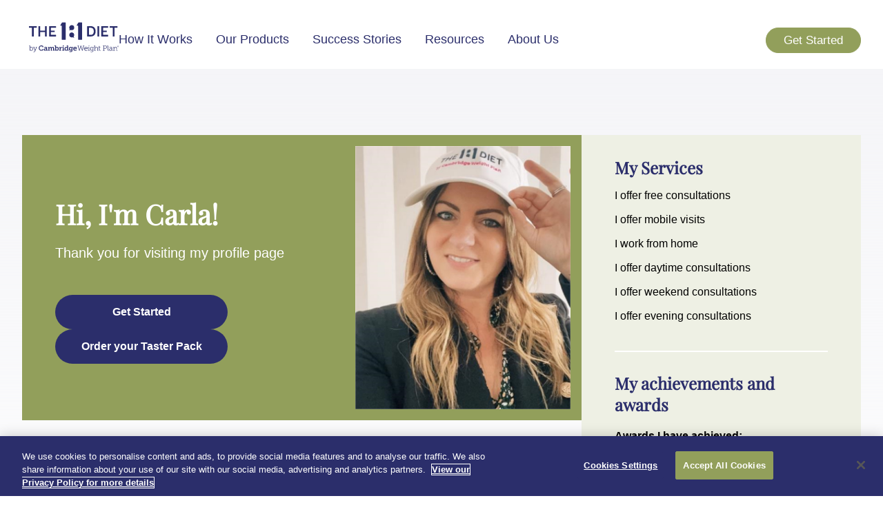

--- FILE ---
content_type: text/html; charset=utf-8
request_url: https://www.one2onediet.com/consultants/33825/1/Carla
body_size: 9841
content:


<!DOCTYPE html>

<html lang="en">
<head>
    <!-- Primary meta data -->
    <title>Carla | The 1:1 Diet</title>

        <!-- OneTrust Cookies Consent Notice start for one2onediet.com -->
        <script src="https://cdn-ukwest.onetrust.com/scripttemplates/otSDKStub.js" type="text/javascript" charset="UTF-8" data-domain-script="290a1b9f-33b4-4bf9-ab30-e439c71a8c91"></script>
        <script type="text/javascript">
            function OptanonWrapper() { }
        </script>
        <!-- OneTrust Cookies Consent Notice end for one2onediet.com -->

        <script>
            window.dataLayer = window.dataLayer || [];
            function gtag() { dataLayer.push(arguments); }
        </script>
        <!-- Google Tag Manager -->
        <script type="text/javascript">
        (function (w, d, s, l, i) { w[l] = w[l] || []; w[l].push({ 'gtm.start': new Date().getTime(), event: 'gtm.js' }); var f = d.getElementsByTagName(s)[0], j = d.createElement(s), dl = l != 'dataLayer' ? '&l=' + l : ''; j.async = true; j.src = 'https://www.googletagmanager.com/gtm.js?id=' + i + dl + '&gtm_auth=bkPxNsIgNe5Q4egsgKe-mw&gtm_preview=env-2&gtm_cookies_win=x'; f.parentNode.insertBefore(j, f); })(window, document, 'script', 'dataLayer', 'GTM-T6RGQ59');
        </script>
        <!-- End Google Tag Manager -->

    
<meta charset="UTF-8">
<meta name="viewport" content="width=device-width, initial-scale=1.0">
<meta http-equiv="X-UA-Compatible" content="ie=edge">

<meta name="theme-color" content="#2B2E6B">
<meta name="format-detection" content="telephone=no">

<!-- OG meta -->
<meta property="og:site_name" content="The One 2 One Diet by Cambridge Weight Plan">
<meta property="og:type" content="website">
<meta property="og:locale" content="en-GB">

    <meta property="og:image" content="https://img.cambridgeweightplan.com/images/consultants/33825_1_660x810.jpg">
    <meta name="twitter:image" content="https://img.cambridgeweightplan.com/images/consultants/33825_1_660x810.jpg">

    <!-- Twitter card meta -->
<meta name="twitter:card" content="summary_large_image">

<meta name="p:domain_verify" content="846799fb84db26b3e30363e8f99d52b0" />

    <link rel="canonical" href="/consultants/33825/1/Carla" />


    <!-- Styles and JS hook -->
<link href="/styles/vendor/fontawesome-all.min.css" rel="stylesheet"/>
<link href="/styles/vendor/easyInput.min.css" rel="stylesheet"/>
<link href="/styles/vendor/easyPop.min.css" rel="stylesheet"/>
<link href="/styles/vendor/slick.css" rel="stylesheet"/>
<link href="/styles/vendor/slick-theme.css" rel="stylesheet"/>
<link href="/styles/scss/old/styles.css" rel="stylesheet"/>
<link href="/styles/scss/main.css" rel="stylesheet"/>


<link rel="preload" href="/Fonts/Aniara_Regular.ttf" as="font">
<link rel="preload" href="/Fonts/Museo500-Regular.otf" as="font">
<link rel="preload" href="/Fonts/Museo900-Regular.otf" as="font">

<link rel="apple-touch-icon" sizes="57x57" href="/images/favicon/apple-icon-57x57.png">
<link rel="apple-touch-icon" sizes="60x60" href="/images/favicon/apple-icon-60x60.png">
<link rel="apple-touch-icon" sizes="72x72" href="/images/favicon/apple-icon-72x72.png">
<link rel="apple-touch-icon" sizes="76x76" href="/images/favicon/apple-icon-76x76.png">
<link rel="apple-touch-icon" sizes="114x114" href="/images/favicon/apple-icon-114x114.png">
<link rel="apple-touch-icon" sizes="120x120" href="/images/favicon/apple-icon-120x120.png">
<link rel="apple-touch-icon" sizes="144x144" href="/images/favicon/apple-icon-144x144.png">
<link rel="apple-touch-icon" sizes="152x152" href="/images/favicon/apple-icon-152x152.png">
<link rel="apple-touch-icon" sizes="180x180" href="/images/favicon/apple-icon-180x180.png">
<link rel="icon" type="image/png" sizes="192x192" href="/images/favicon/android-icon-192x192.png">
<link rel="icon" type="image/png" sizes="32x32" href="/images/favicon/favicon-32x32.png">
<link rel="icon" type="image/png" sizes="96x96" href="/images/favicon/favicon-96x96.png">
<link rel="icon" type="image/png" sizes="16x16" href="/images/favicon/favicon-16x16.png">
<link rel="manifest" href="/images/favicon/manifest.json">
<meta name="msapplication-TileColor" content="#ffffff">
<meta name="msapplication-TileImage" content="/ms-icon-144x144.png">
<meta name="theme-color" content="#ffffff">
<script>
    // Detect old iOS
    function iosVersion() {
        if (/iP(hone|od|ad)/.test(navigator.platform)) {
            var v = (navigator.appVersion).match(/OS (\d+)_(\d+)_?(\d+)?/);
            return parseInt(v[1], 10);
        }
    }

    // Polyfill for IE11
    if (/MSIE \d|Trident.*rv:/.test(navigator.userAgent) || iosVersion() <= 9) {
        var polyfill = document.createElement('script');
        polyfill.setAttribute('src', '/scripts/old/ie.js');
        document.querySelector('head').appendChild(polyfill);
    }
    document.querySelector('html').classList.add('js');
    document.querySelector('html').classList.remove('no-js');
</script>


    

    <script src="/scripts/vendor/jquery-3.3.1.min.js"></script>
    <script async type='text/javascript' src='https://static.klaviyo.com/onsite/js/SWGWeH/klaviyo.js?company_id=SWGWeH'></script>
    
    

    
    <script>
    var url = "https://web-api.cambridgeweightplan.com/conHit?e=33825"
    $.get(url, {category:'client', type:'premium'});
</script>

    <script>
        window.dataLayer = window.dataLayer || [];
        window.dataLayer.push({
            "ConsultantID": 33825,
            "AddressID": 1,
            "Joint": false,
            "Milestone": 0,
            "HealthcareVouchers": false,
            "AwardWinner": false,
            "MajorAwardWinner": false,
            "BadgeStatus": "Consultant",
            "ConsultantToFinalist": false,
            "AdvancedDaysAttended": 1,
            "WorksFromHome": true,
            "MobileVisits": true,
            "WorksFromCentre": false,
            "EveningAppointments": true,
            "WeekendAppointments": true,
            "FreeConsultation": true
        });
    </script>
    <script>
        (function () {
            function truncateHtmlByChars(html, maxChars) {
                if (!maxChars || maxChars <= 0) return '';
                var container = document.createElement('div');
                container.innerHTML = html;
                var remaining = maxChars;

                function walk(node) {
                    if (remaining <= 0) return null;
                    if (node.nodeType === Node.TEXT_NODE) {
                        var text = node.textContent;
                        if (text.length <= remaining) {
                            remaining -= text.length;
                            return document.createTextNode(text);
                        }
                        var truncated = text.slice(0, remaining);
                        remaining = 0;
                        return document.createTextNode(truncated);
                    } else if (node.nodeType === Node.ELEMENT_NODE) {
                        var clone = node.cloneNode(false);
                        for (var i = 0; i < node.childNodes.length; i++) {
                            if (remaining <= 0) break;
                            var child = walk(node.childNodes[i]);
                            if (child) clone.appendChild(child);
                        }
                        return clone;
                    }
                    return null;
                }

                var out = document.createElement('div');
                for (var i = 0; i < container.childNodes.length; i++) {
                    if (remaining <= 0) break;
                    var part = walk(container.childNodes[i]);
                    if (part) out.appendChild(part);
                }
                return out.innerHTML;
            }

            function truncateHtmlByWords(html, maxWords) {
                if (!maxWords || maxWords <= 0) return '';
                var container = document.createElement('div');
                container.innerHTML = html;
                var remaining = maxWords;

                function walk(node) {
                    if (remaining <= 0) return null;
                    if (node.nodeType === Node.TEXT_NODE) {
                        var words = node.textContent.trim().split(/\s+/);
                        if (words.length === 1 && words[0] === '') return null;
                        if (words.length <= remaining) {
                            remaining -= words.length;
                            return document.createTextNode(node.textContent);
                        }
                        var truncated = words.slice(0, remaining).join(' ');
                        remaining = 0;
                        return document.createTextNode(truncated);
                    } else if (node.nodeType === Node.ELEMENT_NODE) {
                        var clone = node.cloneNode(false);
                        for (var i = 0; i < node.childNodes.length; i++) {
                            if (remaining <= 0) break;
                            var child = walk(node.childNodes[i]);
                            if (child) clone.appendChild(child);
                        }
                        return clone;
                    }
                    return null;
                }

                var out = document.createElement('div');
                for (var i = 0; i < container.childNodes.length; i++) {
                    if (remaining <= 0) break;
                    var part = walk(container.childNodes[i]);
                    if (part) out.appendChild(part);
                }
                return out.innerHTML;
            }

            function initProfileText(el) {
                var previewEl = el.querySelector('.profile-text__preview');
                var fullEl = el.querySelector('.profile-text__full');
                var toggle = el.querySelector('.profile-text__toggle');
                if (!previewEl || !fullEl || !toggle) return;

                var fullHtml = fullEl.innerHTML.trim();
                if (!fullHtml) { el.style.display = 'none'; return; }

                var maxChars = parseInt(el.getAttribute('data-max-chars'), 7) || 0;
                var maxWords = parseInt(el.getAttribute('data-max-words'), 7) || 0;

                var truncatedHtml = '';
                if (maxWords > 0) truncatedHtml = truncateHtmlByWords(fullHtml, maxWords);
                else if (maxChars > 0) truncatedHtml = truncateHtmlByChars(fullHtml, maxChars);
                else {
                    previewEl.innerHTML = fullHtml;
                    toggle.style.display = 'none';
                    return;
                }

                var toText = function (h) { var d = document.createElement('div'); d.innerHTML = h; return d.textContent || d.innerText || ''; };
                if (toText(truncatedHtml).length >= toText(fullHtml).length) {
                    previewEl.innerHTML = fullHtml;
                    toggle.style.display = 'none';
                    return;
                }

                previewEl.innerHTML = truncatedHtml + '<span class="ellipsis">…</span>';
                el.classList.remove('is-expanded');
                toggle.style.display = 'inline-block';
                toggle.setAttribute('aria-expanded', 'false');
                toggle.textContent = 'Read more';

                toggle.addEventListener('click', function (e) {
                    e.preventDefault();
                    var expanded = el.classList.toggle('is-expanded');
                    toggle.setAttribute('aria-expanded', expanded ? 'true' : 'false');
                    fullEl.setAttribute('aria-hidden', expanded ? 'false' : 'true');
                    toggle.textContent = expanded ? 'Show less' : 'Read more';

                    if (!expanded) {
                        setTimeout(function () {
                            try {
                                var top = el.getBoundingClientRect().top + window.pageYOffset - 20;
                                window.scrollTo({ top: top, behavior: 'smooth' });
                            } catch (err) { }
                        }, 380);
                    }
                }, false);
            }

            function initAll() {
                var nodes = document.querySelectorAll('.js-profile-text');
                for (var i = 0; i < nodes.length; i++) initProfileText(nodes[i]);
            }

            if (document.readyState === 'loading') document.addEventListener('DOMContentLoaded', initAll);
            else initAll();
        })();
    </script>


        <!-- Hotjar Tracking Code for https://www.one2onediet.com-->
        <script type="text/plain" class="optanon-category-2">
            (function (h, o, t, j, a, r) {
            h.hj = h.hj || function () { (h.hj.q = h.hj.q || []).push(arguments) };
            h._hjSettings = { hjid: 1356365, hjsv: 6 };
            a = o.getElementsByTagName('head')[0];
            r = o.createElement('script'); r.async = 1;
            r.src = t + h._hjSettings.hjid + j + h._hjSettings.hjsv;
            a.appendChild(r);
            })(window, document, 'https://static.hotjar.com/c/hotjar-', '.js?sv=');
        </script>
    <script type="application/ld+json">
        {
        "@context":"http://schema.org",
        "@type":"Organization",
        "@id":"https://www.one2onediet.com/",
        "name":"The 1:1 Diet by Cambridge Weight Plan",
        "address":{
        "@type":"PostalAddress",
        "streetAddress":"Hatton House, Hunters Road",
        "addressLocality":"Corby",
        "addressRegion":"Northants",
        "postalCode":"NN17 5JE",
        "addressCountry":"GB"
        },
        "image": [
            "https://www.one2onediet.com/getmedia/889d1ac9-a93a-4a67-a04a-21dffaad0301/Logo-1_1-Diet?ext=.svg"
        ],
        "telephone":"+441536403344",
        "url":"https://www.one2onediet.com/"
        }
    </script>

</head>


<body class="has-top-banner">
        <!-- Google Tag Manager (noscript) -->
        <noscript>
            <iframe src="https://www.googletagmanager.com/ns.html?id=GTM-T6RGQ59&gtm_auth=bkPxNsIgNe5Q4egsgKe-mw&gtm_preview=env-2&gtm_cookies_win=x"
                    height="0" width="0" style="display:none;visibility:hidden"></iframe>
        </noscript>
        <!-- End Google Tag Manager (noscript) -->
    <div class="">

        <!-- Skip links -->
        <a class="u-hide-acc" href="#pagecontent">Skip navigation</a>

        <!-- Mobile sticky banner -->
            <header class="top-banner">
                <span class="top-banner__tagline">Start your journey today</span>
                <a href="/find-a-consultant" class="top-banner__cta">Find a Consultant</a>
            </header>   

        

<!-- Main navigation -->
<nav class="topnav" aria-label="Main">
    <a href="/" class="topnav__logo">
        <img class="logo logo--main" src="/Images/logo.svg">
        
    </a>

    <!-- Mobile navigation toggle -->
    <button class="nav-trigger js-navtrigger">
        <span class="nav-trigger__label js-navlabel">&nbsp;</span>
    </button>

    <div class="topnav__tray js-navtray">
        <ul class="topnav__links">
                <li class="topnav__link-item">
                        <a href="/how-it-works" class="topnav__link "><span class="topnav__link-caret">How It Works</span></a>
                        <div class="topnav-subnav__wrapper u-hide">
                            <ul class="topnav-subnav__links topnav-subnav__arrow">
                                <li class="topnav-subnav__link-item">
                                    <a href="/how-it-works" class="topnav-subnav__link">How It Works</a>
                                </li>
                                    <li class="topnav-subnav__link-item">
                                        <a href="/how-it-works/supported-by-research" class="topnav-subnav__link">Supported by research</a>
                                    </li>
                                    <li class="topnav-subnav__link-item">
                                        <a href="/how-it-works/the-steps" class="topnav-subnav__link">The Steps</a>
                                    </li>
                                    <li class="topnav-subnav__link-item">
                                        <a href="/how-it-works/cost-comparison" class="topnav-subnav__link">Cost Comparison</a>
                                    </li>
                            </ul>
                        </div>
                </li>
                <li class="topnav__link-item">
                        <a href="/products" class="topnav__link "><span class="topnav__link-caret">Our Products</span></a>
                        <div class="topnav-subnav__wrapper u-hide">
                            <ul class="topnav-subnav__links topnav-subnav__arrow">
                                <li class="topnav-subnav__link-item">
                                    <a href="/products" class="topnav-subnav__link">Our Products</a>
                                </li>
                                    <li class="topnav-subnav__link-item">
                                        <a href="/taster-pack" class="topnav-subnav__link">Order a taster pack</a>
                                    </li>
                            </ul>
                        </div>
                </li>
                <li class="topnav__link-item">
                        <a href="/our-success-stories" class="topnav__link ">Success Stories</a>
                </li>
                <li class="topnav__link-item">
                        <a href="/blog" class="topnav__link "><span class="topnav__link-caret">Resources</span></a>
                        <div class="topnav-subnav__wrapper u-hide">
                            <ul class="topnav-subnav__links topnav-subnav__arrow">
                                <li class="topnav-subnav__link-item">
                                    <a href="/blog" class="topnav-subnav__link">Resources</a>
                                </li>
                                    <li class="topnav-subnav__link-item">
                                        <a href="/blog" class="topnav-subnav__link">Blogs/Recipes</a>
                                    </li>
                                    <li class="topnav-subnav__link-item">
                                        <a href="/the-fuel-good-factor" class="topnav-subnav__link">The Fuel Good Factor</a>
                                    </li>
                            </ul>
                        </div>
                </li>
                <li class="topnav__link-item">
                        <a href="/about-us" class="topnav__link "><span class="topnav__link-caret">About Us</span></a>
                        <div class="topnav-subnav__wrapper u-hide">
                            <ul class="topnav-subnav__links topnav-subnav__arrow">
                                <li class="topnav-subnav__link-item">
                                    <a href="/about-us" class="topnav-subnav__link">About Us</a>
                                </li>
                                    <li class="topnav-subnav__link-item">
                                        <a href="/about-us/what-is-the-cambridge-diet" class="topnav-subnav__link">Our story</a>
                                    </li>
                                    <li class="topnav-subnav__link-item">
                                        <a href="/become-a-consultant" class="topnav-subnav__link">Become a Consultant</a>
                                    </li>
                            </ul>
                        </div>
                </li>



        </ul>

    </div>
    <div class="topnav__buttons">
            <a class="topnav__buttons topnav__buttons--consultant" href="https://app.one2onediet.com/"
               target="_blank">Get Started</a>
    </div>
    
</nav>



        <!-- Main content body -->
        <div class="pagebody">
            <main id="pagecontent" rel="main">



                


<div class="tabbed-profile js-tabbed-profile new-consultant-design">

    <!--<section class="section bg-white gradient-top">
        <div class="wrapper">
            <div class="section-title">
                        <h1 class="section-title__title">Hi, I'm Carla!</h1>
-->
    
    <!--<p class="section-title__text">Thank you for visiting my profile page</p>
                        </div>

             </div>

    </section>-->
    <!--<section class="c-profile-image">-->
    

    <!--<div class="c-profile-image-wrapper">
            <img src="https://img.cambridgeweightplan.com/images/consultants/33825_1_660x810.jpg" />
                <div class="c-services">
                    <div class="service-list flow">
                        <h2 class="t-h2">My Services</h2>
                        <ul class="profile-meta bare-list">
                                <li class="">I offer free consultations</li>
                                                            <li class="">I offer mobile visits</li>
                                                            <li class="">I work from home</li>
                                                                                        <li class="">I offer daytime consultations</li>
                                                            <li class="">I offer weekend consultations</li>
                                                            <li class="">I offer evening consultations</li>
                                                    </ul>
                    </div>
                </div>
        </div>

    </section>-->
    <section class="gradient-top">
        <div class="c-row">
            <div class="c-left-col">
                <div class="c-banner">
                    <div class="content-left">
                        <div class="section-title desk-title">
                                    <h1 class="section-title__title">Hi, I'm Carla!</h1>
                            <p class="section-title__text">Thank you for visiting my profile page</p>
                        </div>
                        <div class="banner-cta">
                            <div class="profile__get-in-touch">

                                <div class="profile-details profile__get-in-touch-content">

                                    <div class="profile-details__hello js-hello">

                                        <a class="btn btn--primary btn--fullwidth js-button"
                                           href="https://app.one2onediet.com/?cid=33825"
                                           target="_blank">Get Started</a>

                                        <a href="/CarlaF/taster-pack?source=consultant-profile" class="btn btn--primary btn--fullwidth js-button">
                                            <span class="btn__label">
                                                Order your Taster Pack
                                            </span>
                                        </a>
                                    </div>

                                </div>
                            </div>
                        </div>
                    </div>
                    <div class="content-right">
                        <div class="section-title mob-title">
                                    <h1 class="section-title__title">Hi, I'm Carla!</h1>
                            <p class="section-title__text">Thank you for visiting my profile page</p>
                        </div>
                        <img src="https://img.cambridgeweightplan.com/images/consultants/33825_1_660x810.jpg" />

                    </div>
                </div>
                <div class="c-main-content">
                    <!-- Main content column -->
                    <div class="tabbed-profile__main">
                        <!-- About tab content -->
                        <div class="tabbed-profile__tabcontent is-current tabbed-profile__tabcontent--main flow js-tab-content" aria-labelledby="about-trigger" id="about-tab">
                            <h2 class="profile__title t-h2">Right, let’s do this!</h2>
                            <div class="profile-text js-profile-text" data-max-chars="" data-max-words="200" aria-live="polite">
                                <div class="profile-text__preview"></div>
                                <div class="profile-text__full" aria-hidden="true"><p>Hi - I&#39;m here to help you with your weigh loss goals, large or small. No group meetings, free consultations at times to suit you &amp; a great range of products to fit your lifestyle. Free delivery or collection. Contact me today for a chat and find out more <strong>07595911425 </strong>:0)</p><p>My own personal weight loss journey began after a close friend got married (and thank god she did) because when I saw the pictures of me in a light pink suit and one-shoulder evening top I just couldn&#39;t believe that it was me in the photo&#39;s.</p><p>The plan was&nbsp;perfect for me as a busy professional because the hard work is taken out of prepping meals and I actually really like the taste of the products. Having ready made shakes and bars also really helps me stick to plan at work and whilst out and about at weekends! After the first few days I was&nbsp;no longer hungry in between meals.</p><p>Seeing&nbsp;a consultant 1:1 is part of what makes the plan so different. I can give you&nbsp;as much support as you need and not just with weight loss but your consultant should be a part of you becoming the new you!&nbsp;</p><p>I&rsquo;m very focussed and determined and although it can be quite hard socially to begin with it soon becomes a way of life.</p><p>&nbsp;</p><p><strong>Benefits:</strong></p><p>- Save money on the weekly shop with no&nbsp;takeaways &amp;&nbsp;alcohol!</p><p>- Food delivery to your home or work</p><p>- Increased energy from&nbsp;the vitamins and minerals lacking in&nbsp;normal diet</p><p>- Excuse to go Shopping for new smaller clothes that fit</p><p>-&nbsp;If you stick to it you are guaranteed to see loss after loss, week after week!</p><p>&nbsp;</p><p><strong>How can I help you lose weight? What is unique about my 1:1 support that might differ from other consultants&hellip;</strong></p><p>- Silver Consultant</p><p>- Starter pack inc steps booklet</p><p>- Entire product range stocked and available</p><p>- Free delivery within 10 miles</p><p>- Collection at times to suit you</p><p>- Free nationwide postal delivery (upto 4 wks)</p><p>- Slimmer Achievement awards</p><p>- Private home office</p><p>- Remote or Face to face consultations</p><p>- Adhoc or maintenance orders no problem</p><p>- Flat price&nbsp;per product means no paying extra for pricier products</p><p>- Daily motivation / support</p><p>- Sense of humour&nbsp;</p></div>

                                <div class="profile-text__controls" style="display:flex; margin-top:1rem;">
                                    <a href="#" class="profile-text__toggle btn btn--primary" aria-expanded="false" style="display:none;">Read more</a>
                                </div>
                            </div>
                        </div>
                    </div>
                </div>
            </div>

            <div class="c-right-col">
                <div class="info-wrapper">

                        <div class="c-services">
                            <div class="service-list flow">
                                <h2 class="t-h2">My Services</h2>
                                <ul class="profile-meta bare-list">
                                        <li class="">I offer free consultations</li>
                                                                            <li class="">I offer mobile visits</li>
                                                                            <li class="">I work from home</li>
                                                                                                                <li class="">I offer daytime consultations</li>
                                                                            <li class="">I offer weekend consultations</li>
                                                                            <li class="">I offer evening consultations</li>
                                                                    </ul>
                            </div>
                        </div>
                                            <div class="section c-badges">
                            <hr class="tabbed-profile__divide u-hide-tab">

                            <h2 class="t-h2"> My achievements and awards</h2>

                            <div class="c-profile-wrapper">

                                <ul class="profile-meta-list">
                                </ul>
                                    <h4 class="t-h4 with-tooltip">
                                        Awards I have achieved:
                                    </h4>
                                    <ul class="profile-meta bare-list">
                                                                                                                                <li class=""><span class="badge badge--training-1"></span>Level 1 Nutrition Trained</li>
                                    </ul>

                            </div>
                        </div>
                </div>
            </div>
        </div>
    </section>

    <section class="c-video">
        <div class="tabbed-profile__tabcontent is-current tabbed-profile__tabcontent--main flow js-tab-content" aria-labelledby="about-trigger" id="about-tab">
                <div class="tabbed-profile__video">
                    <div class="video">
                        <div class="video__player">
                            <iframe class="video__embed"
                                    width="640"
                                    height="360"
                                    src="https://www.youtube.com/embed/PfoUieebzK8"
                                    data-src="https://www.youtube.com/embed/PfoUieebzK8"
                                    frameborder="0"
                                    allow="accelerometer; autoplay; encrypted-media; gyroscope; picture-in-picture"
                                    allowfullscreen></iframe>
                        </div>
                    </div>


                </div>
            <div class="notices flow">
            </div>
        </div>
    </section>


    <section class="c-testimonials">

            <!-- Desktop footer section -->
    <div class="">
        <!-- Rewards tab content -->
        <div class="" aria-labelledby="reviews-trigger" id="reviews-tab">
            <!-- this reuses existing quote blocks and section headings within a nested content section -->
            <div class="">

                                    <div class="wrapper">
                        <div class="section-heading">
                            <div class="section-heading__content flow">
                                <h2 class="">Tried &amp; Tested with years of experience </h2>
                            </div>
                        </div>
                    </div>
                    <div class="testimonials-content">
                        <div class="slick-controls">
                            <div class="slick-controls__arrows">
                                <a href="#" class="left-arrow prev"></a>
                                <a href="#" class="right-arrow next"></a>
                            </div>
                        </div>
                        <div class="slick-slider c-testimonials-slider">
                                <div class="t-slide">
                                    <div class="testimonial flow">
                                        <blockquote>
                                            <div><p>I highly recommend this diet, it has really worked for me and the weight has come off quick and steady.&nbsp;<br />
What has made it work for me is Carla&rsquo;s ability to support me to remain on track. She&nbsp;always goes above and beyond and I love the personal touches she adds to the service which you don&rsquo;t get elsewhere. Can&rsquo;t wait to get back out there looking fabulous after lockdown!</p>
</div>
                                            <cite>JC</cite>
                                        </blockquote>
                                    </div>
                                </div>
                                <div class="t-slide">
                                    <div class="testimonial flow">
                                        <blockquote>
                                            <div><p>I just wanted to say thank you so much for all of your ongoing support throughout my weight loss journey. It&rsquo;s early days but I already feel so supported and you have gone above&nbsp;and beyond to tailor the diet to my needs and lifestyle! Thanks so much x</p>
</div>
                                            <cite>LK</cite>
                                        </blockquote>
                                    </div>
                                </div>
                                <div class="t-slide">
                                    <div class="testimonial flow">
                                        <blockquote>
                                            <div><p>Thank you for the help in giving me the confidence to return to life outside of lockdown and the new normal, I&#39;ve really appreciated it!</p>
</div>
                                            <cite>MD</cite>
                                        </blockquote>
                                    </div>
                                </div>
                                <div class="t-slide">
                                    <div class="testimonial flow">
                                        <blockquote>
                                            <div><p>WHAT AN AMAZING CONSULTANT... THANK YOU FOR ALL YOUR SUPPORT @ONE2ONEDIETWITHFERN #CONSULTANTOFTHEYEAR</p>
</div>
                                            <cite>RN</cite>
                                        </blockquote>
                                    </div>
                                </div>
                        </div>

                    </div>
            </div>
        </div>
    </div>


    </section>


<br />

<br />

<!-- Main content column -->
<section class="section bg-white">
    <div class="gu gu--mob12 gu--tab12 gu--desk12 tabbed-profile__main">
                <div class="dieter-story">
            <div class="grid">
                <div class="gu gu--desk4 gu--tab12 gu--mob12 dieter-story__header flow">
                    
                    <h3>I can&#39;t believe this is me!</h3>
                    <div class="dieter-story__stats">
                        <p class="dieter-story__stats__pair">
                            <span class="dieter-story__height">Height:</span>
                            <span class="dieter-story__height">5&#39; 3&quot;</span>
                        </p>
                        <p class="dieter-story__stats__pair">
                            <span class="dieter-story__ttl">Time to lose: </span>
                            <span class="dieter-story__ttl">9months</span>
                        </p>
                        <p class="dieter-story__stats__pair">
                            <span class="dieter-story__tm">Time maintained:</span>
                            <span class="dieter-story__tm">10years</span>
                        </p>
                        <div class="consultant-quote">
                            <span>"Right, let&#39;s do this!"</span>
                        </div>
                    </div>
                  
                    
                </div>
                <div class="gu gu--desk4 gu--tab6 gu--mob6 dieter-story__before">
                    <div class="dieter-story__frame" style="background-image: url(https://img.cambridgeweightplan.com/images/consultants/33825_2_660x810.jpg)"></div>
                    <div class="dieter-story__weight">
                        <span>From</span>
                        <span>14 stones</span>
                    </div>
                </div>
                <div class=" gu gu--desk4 gu--tab6 gu--mob6 dieter-story__after">
                    <div class="dieter-story__frame" style="background-image: url(https://img.cambridgeweightplan.com/images/consultants/33825_3_660x810.jpg)"></div>
                    <div class="dieter-story__weight">
                        <span>To</span>
                        <span>10 stones 4 lbs</span>
                    </div>
                </div>

                
            </div>
        </div>


        <div class="notices flow">
        </div>
    </div>
    <br />

</section>
<section class="section bg-white c-cta-desk">
    <div class="profile__get-in-touch">

        <div class="profile-details profile__get-in-touch-content">

            <div class="profile-details__hello js-hello">

                <a class="btn btn--primary btn--fullwidth js-button" href="https://app-preview.one2onediet.com/?cid=33825" target="_blank">Get Started</a>

                
                


                <a href="/CarlaF/taster-pack?source=consultant-profile" class="btn btn--primary btn--fullwidth js-button">
                    <span class="btn__label">
                        Order your Taster Pack
                    </span>
                </a>
            </div>

        </div>
    </div>
</section>
<br />
<br />

<section class="section bg-white return-btn-section">
</section>












<br />

<br />
<br />
<br />



</div>





            </main>
        </div>

        
<!-- Site footer -->
<footer class="primary-footer">
    <div class="wrapper">
        <a href="/">
            <div class="primary-footer__logo">
                
            </div>
        </a>

        

        <div class="primary-footer__nav">
            <div class="nav-item">
                <ul>
                    <li><a href="/how-it-works">How it works</a></li>
                    <li><a href="/products">Products</a></li>
                    <li><a href="/blog">Blog/Recipes</a></li>
                    <li><a href="/the-fuel-good-factor">The Fuel Good Factor</a></li>
                    <li><a href="/about-us">About us</a></li>
                    <li><a href="/faqs">FAQs</a></li>
                </ul>
            </div>
            <div class="nav-item">
                <ul>
                    <li><a href="/contact-us">Contact us</a></li>
                    <li><a href="https://careers.cwp-uk.com/">Careers</a></li>
                    <li><a href="/press-pr">Press &amp; PR</a></li>
                    <li><a href="/worldwide-distribution">Worldwide distribution</a></li>
                </ul>
            </div>
            <div class="nav-item">
                <ul>
                    <li><a href="/terms-of-use">Terms of use</a></li>
                    <li><a href="/privacy-policy">Cookies policy</a></li>
                    <li><a href="/privacy-policy">Privacy policy</a></li>
                </ul>
            </div>
        </div>

        <div class="primary-footer__links">
            <div class="primary-footer__link footer-btn">
                <a href="/taster-pack">Order a Taster pack</a>

            </div>
            <div class="primary-footer__link">
                    <div class="primary-footer__social social">
                        
                            <div class="social__links">
                                    <a target="_blank" href="https://www.facebook.com/one2onediet"
                                        
                                        class="social__icon social__icon--fb"><span
                                            class="u-hide-acc"></span></a>
                                    <a target="_blank" href="https://www.instagram.com/one2onediet/"
                                        
                                        class="social__icon social__icon--ig"><span
                                            class="u-hide-acc"></span></a>
                                    <a target="_blank" href="https://twitter.com/one2onediet"
                                        
                                        class="social__icon social__icon--tw"><span
                                            class="u-hide-acc"></span></a>
                                    <a target="_blank" href="https://www.pinterest.co.uk/cambsweightplan/"
                                        
                                        class="social__icon social__icon--pn"><span
                                            class="u-hide-acc"></span></a>
                                    <a target="_blank" href="https://www.youtube.com/user/CambridgeWeightPlan"
                                        
                                        class="social__icon social__icon--yt"><span
                                            class="u-hide-acc"></span></a>
                            </div>
                    </div>
            </div>
            <div class="primary-footer__link footer-btn">
                    <a href="https://app.one2onediet.com/">Get Started</a>

            </div>
        </div>

        <div class="primary-footer__footer-info">
            <div class="phone">
                Tel +44 (0)1536 403344
            </div>

            <div class="text-group">
                <div class="company">
                    Cambridge Weight Plan Ltd.

                </div>
                <div class="address">
                    Hatton House, Hunters Road, Corby, Northants NN17 5JE.

                </div>
                <div class="reg">
                    Registered in England and Wales No.1673704. VAT No: 550 6021 81.
                </div>
            </div>

            

            <div class="disclaimer">
                Cambridge Weight Plan Ltd does not conduct or commission any animal testing of any ingredients or finished products.
            </div>
        </div>

        

        
    </div>
    <div class="rep">
        <a href="https://www.cnfl.co.uk" target="_blank">
            <img src="/Images/CNP_Footer_Logo.png" />
        </a>
    </div>
</footer>


    </div>

    
<script src="/scripts/vendor/jquery.unobtrusive-ajax.min.js"></script>
<script src="/scripts/vendor/jquery.validate.min.js"></script>
<script src="/scripts/vendor/jquery.validate.unobtrusive.min.js"></script>
<script src="/scripts/vendor/easyInput.min.js"></script>
<script src="/scripts/vendor/easyPop.min.js"></script>
<script src="/scripts/vendor/jquery.matchHeight.js"></script>
<script src="/scripts/vendor/slick.min.js"></script>
<script src="/scripts/common/ajax.js"></script>
<script src="/scripts/common/captcha.js"></script>
<script src="/scripts/common/cookies.js"></script>
<script src="/scripts/common/image-descriptors.js"></script>
<script src="/scripts/common/maps.js"></script>
<script src="/scripts/common/profiling.js"></script>
<script src="/scripts/common/querystrings.js"></script>
<script src="/scripts/common/tooltips.js"></script>
<script src="/scripts/general.js"></script>
<script src="/scripts/main.js"></script>


    

<script defer src="https://static.cloudflareinsights.com/beacon.min.js/vcd15cbe7772f49c399c6a5babf22c1241717689176015" integrity="sha512-ZpsOmlRQV6y907TI0dKBHq9Md29nnaEIPlkf84rnaERnq6zvWvPUqr2ft8M1aS28oN72PdrCzSjY4U6VaAw1EQ==" data-cf-beacon='{"version":"2024.11.0","token":"6118b0f89cb343d2aefe7c60ceaa704e","r":1,"server_timing":{"name":{"cfCacheStatus":true,"cfEdge":true,"cfExtPri":true,"cfL4":true,"cfOrigin":true,"cfSpeedBrain":true},"location_startswith":null}}' crossorigin="anonymous"></script>
<script>(function(){function c(){var b=a.contentDocument||a.contentWindow.document;if(b){var d=b.createElement('script');d.innerHTML="window.__CF$cv$params={r:'9c1bf1ff9ea6c78f',t:'MTc2OTA1MjMzOQ=='};var a=document.createElement('script');a.src='/cdn-cgi/challenge-platform/scripts/jsd/main.js';document.getElementsByTagName('head')[0].appendChild(a);";b.getElementsByTagName('head')[0].appendChild(d)}}if(document.body){var a=document.createElement('iframe');a.height=1;a.width=1;a.style.position='absolute';a.style.top=0;a.style.left=0;a.style.border='none';a.style.visibility='hidden';document.body.appendChild(a);if('loading'!==document.readyState)c();else if(window.addEventListener)document.addEventListener('DOMContentLoaded',c);else{var e=document.onreadystatechange||function(){};document.onreadystatechange=function(b){e(b);'loading'!==document.readyState&&(document.onreadystatechange=e,c())}}}})();</script></body>
</html>


--- FILE ---
content_type: text/css
request_url: https://www.one2onediet.com/styles/vendor/easyPop.min.css
body_size: 7621
content:
/*!
 * EasyPop; for easy and pretty light-boxes
 * 3.2.0
 * shane-matthews.com/documentation/easypop
 */
@font-face{font-family:'EasyPop';src:url("[data-uri]") format('truetype'),url("[data-uri]") format('woff'),url("data:image/svg+xml,%3C%3Fxml%20version%3D%221.0%22%20standalone%3D%22no%22%3F%3E%0D%0A%3C!DOCTYPE%20svg%20PUBLIC%20%22-%2F%2FW3C%2F%2FDTD%20SVG%201.1%2F%2FEN%22%20%22http%3A%2F%2Fwww.w3.org%2FGraphics%2FSVG%2F1.1%2FDTD%2Fsvg11.dtd%22%20%3E%0D%0A%3Csvg%20xmlns%3D%22http%3A%2F%2Fwww.w3.org%2F2000%2Fsvg%22%3E%0D%0A%3Cmetadata%3E%0D%0A%3Cjson%3E%0D%0A%3C!%5BCDATA%5B%0D%0A%7B%0D%0A%09%22fontFamily%22%3A%20%22EasyPop%22%2C%0D%0A%09%22majorVersion%22%3A%201%2C%0D%0A%09%22minorVersion%22%3A%200%2C%0D%0A%09%22fontURL%22%3A%20%22http%3A%2F%2Fshane-matthews.com%22%2C%0D%0A%09%22copyright%22%3A%20%22Shane%20Matthews%22%2C%0D%0A%09%22designer%22%3A%20%22Shane%20Matthews%22%2C%0D%0A%09%22designerURL%22%3A%20%22http%3A%2F%2Fshane-matthews.com%22%2C%0D%0A%09%22version%22%3A%20%22Version%201.0%22%2C%0D%0A%09%22fontId%22%3A%20%22EasyPop%22%2C%0D%0A%09%22psName%22%3A%20%22EasyPop%22%2C%0D%0A%09%22subFamily%22%3A%20%22Regular%22%2C%0D%0A%09%22fullName%22%3A%20%22EasyPop%22%2C%0D%0A%09%22description%22%3A%20%22Font%20generated%20by%20IcoMoon.%22%0D%0A%7D%0D%0A%5D%5D%3E%0D%0A%3C%2Fjson%3E%0D%0A%3C%2Fmetadata%3E%0D%0A%3Cdefs%3E%0D%0A%3Cfont%20id%3D%22EasyPop%22%20horiz-adv-x%3D%221024%22%3E%0D%0A%3Cfont-face%20units-per-em%3D%221024%22%20ascent%3D%22960%22%20descent%3D%22-64%22%20%2F%3E%0D%0A%3Cmissing-glyph%20horiz-adv-x%3D%221024%22%20%2F%3E%0D%0A%3Cglyph%20unicode%3D%22%26%23x20%3B%22%20horiz-adv-x%3D%22512%22%20d%3D%22%22%20%2F%3E%0D%0A%3Cglyph%20unicode%3D%22%26%23xa901%3B%22%20glyph-name%3D%22Info%22%20data-tags%3D%22Info%22%20horiz-adv-x%3D%22573%22%20d%3D%22M286.72%20161.28c-158.106%200-286.72%20128.614-286.72%20286.72s128.614%20286.72%20286.72%20286.72c158.106%200%20286.72-128.614%20286.72-286.72s-128.614-286.72-286.72-286.72zM286.72%20673.28c-124.314%200-225.28-100.966-225.28-225.28s100.966-225.28%20225.28-225.28c124.314%200%20225.28%20100.966%20225.28%20225.28s-100.966%20225.28-225.28%20225.28zM286.72%20281.498c-19.866%200-35.84%2015.974-35.84%2035.84v150.528c0%2019.866%2015.974%2035.84%2035.84%2035.84s35.84-15.974%2035.84-35.84v-150.528c0-19.866-15.974-35.84-35.84-35.84zM286.72%20539.136c-19.866%200-35.84%2015.974-35.84%2035.84v0.41c0%2019.866%2015.974%2035.84%2035.84%2035.84s35.84-15.974%2035.84-35.84v-0.41c0-19.661-15.974-35.84-35.84-35.84z%22%20%2F%3E%0D%0A%3Cglyph%20unicode%3D%22%26%23xa902%3B%22%20glyph-name%3D%22Warning%22%20data-tags%3D%22Warning%22%20horiz-adv-x%3D%22573%22%20d%3D%22M286.72%20161.28c-158.106%200-286.72%20128.614-286.72%20286.72s128.614%20286.72%20286.72%20286.72%20286.72-128.614%20286.72-286.72-128.614-286.72-286.72-286.72zM286.72%20673.28c-124.314%200-225.28-100.966-225.28-225.28s100.966-225.28%20225.28-225.28%20225.28%20100.966%20225.28%20225.28-100.966%20225.28-225.28%20225.28zM286.72%20389.222c-19.866%200-35.84%2015.974-35.84%2035.84v150.528c0%2019.866%2015.974%2035.84%2035.84%2035.84s35.84-15.974%2035.84-35.84v-150.528c0-19.866-15.974-35.84-35.84-35.84zM286.72%20281.498c-19.866%200-35.84%2015.974-35.84%2035.84v0.41c0%2019.866%2015.974%2035.84%2035.84%2035.84s35.84-15.974%2035.84-35.84v-0.41c0-19.866-15.974-35.84-35.84-35.84z%22%20%2F%3E%0D%0A%3Cglyph%20unicode%3D%22%26%23xa903%3B%22%20glyph-name%3D%22Error%22%20data-tags%3D%22Error%22%20horiz-adv-x%3D%22573%22%20d%3D%22M286.72%20161.28c-158.106%200-286.72%20128.614-286.72%20286.72s128.614%20286.72%20286.72%20286.72%20286.72-128.614%20286.72-286.72-128.614-286.72-286.72-286.72zM286.72%20673.28c-124.314%200-225.28-100.966-225.28-225.28s100.966-225.28%20225.28-225.28%20225.28%20100.966%20225.28%20225.28-100.966%20225.28-225.28%20225.28zM373.965%20330.035c-7.782%200-15.77%203.072-21.709%209.011l-174.49%20174.49c-12.083%2012.083-12.083%2031.539%200%2043.418%2012.083%2012.083%2031.539%2012.083%2043.418%200l174.49-174.49c12.083-12.083%2012.083-31.539%200-43.418-5.939-5.939-13.926-9.011-21.709-9.011zM199.475%20330.035c-7.782%200-15.77%203.072-21.709%209.011-12.083%2012.083-12.083%2031.539%200%2043.418l174.49%20174.49c12.083%2012.083%2031.539%2012.083%2043.418%200%2012.083-12.083%2012.083-31.539%200-43.418l-174.49-174.49c-5.939-5.939-13.926-9.011-21.709-9.011z%22%20%2F%3E%0D%0A%3Cglyph%20unicode%3D%22%26%23xa904%3B%22%20glyph-name%3D%22Success%22%20data-tags%3D%22Success%22%20horiz-adv-x%3D%22573%22%20d%3D%22M286.72%20161.28c-158.106%200-286.72%20128.614-286.72%20286.72s128.614%20286.72%20286.72%20286.72%20286.72-128.614%20286.72-286.72-128.614-286.72-286.72-286.72zM286.72%20673.28c-124.314%200-225.28-100.966-225.28-225.28s100.966-225.28%20225.28-225.28%20225.28%20100.966%20225.28%20225.28-100.966%20225.28-225.28%20225.28zM243.507%20342.528c-7.782%200-15.77%203.072-21.709%209.011-12.083%2012.083-12.083%2031.539%200%2043.418l149.299%20149.299c12.083%2012.083%2031.539%2012.083%2043.418%200%2012.083-12.083%2012.083-31.539%200-43.418l-149.299-149.299c-5.939-5.939-13.722-9.011-21.709-9.011zM243.098%20343.142c-7.782%200-15.77%203.072-21.709%209.011l-62.669%2062.669c-12.083%2012.083-12.083%2031.539%200%2043.418%2012.083%2012.083%2031.539%2012.083%2043.418%200l62.669-62.669c12.083-12.083%2012.083-31.539%200-43.418-5.939-5.939-13.926-9.011-21.709-9.011z%22%20%2F%3E%0D%0A%3Cglyph%20unicode%3D%22%26%23xb901%3B%22%20glyph-name%3D%22Left%22%20data-tags%3D%22Left%22%20horiz-adv-x%3D%22573%22%20d%3D%22M133.325%20426.496c3.072%200%206.349%201.229%208.602%203.686%204.71%204.71%204.71%2012.493%200%2017.408-3.072%203.072-3.072%208.397%200%2011.674l277.914%20277.709c3.072%203.072%208.397%203.072%2011.674%200%203.072-3.072%203.072-8.397%200-11.674l-263.782-263.782c-4.71-4.71-4.71-12.493%200-17.408%204.71-4.71%2012.493-4.71%2017.408%200l263.782%20263.782c12.698%2012.698%2012.698%2033.587%200%2046.285s-33.587%2012.698-46.285%200l-278.118-277.709c-12.698-12.698-12.698-33.587%200-46.285%202.458-2.458%205.53-3.686%208.806-3.686zM424.141%20142.848c8.397%200%2016.794%203.277%2023.142%209.626%2012.698%2012.698%2012.698%2033.587%200%2046.285l-262.349%20262.349c-4.71%204.71-12.493%204.71-17.408%200-4.71-4.71-4.71-12.493%200-17.408l262.349-262.349c3.072-3.072%203.072-8.397%200-11.674-3.072-3.072-8.397-3.072-11.674%200l-276.685%20277.914c-4.71%204.71-12.493%204.915-17.408%200-4.71-4.71-4.915-12.493%200-17.408l276.89-277.914c6.349-6.144%2014.746-9.421%2023.142-9.421z%22%20%2F%3E%0D%0A%3Cglyph%20unicode%3D%22%26%23xb902%3B%22%20glyph-name%3D%22Right%22%20data-tags%3D%22Right%22%20horiz-adv-x%3D%22573%22%20d%3D%22M440.115%20426.496c-3.072%200-6.349%201.229-8.602%203.686-4.71%204.71-4.71%2012.493%200%2017.408%203.072%203.072%203.072%208.397%200%2011.674l-277.914%20277.709c-3.072%203.072-8.397%203.072-11.674%200-3.072-3.072-3.072-8.397%200-11.674l263.782-263.782c4.71-4.71%204.71-12.493%200-17.408-4.71-4.71-12.493-4.71-17.408%200l-263.782%20263.782c-12.698%2012.698-12.698%2033.587%200%2046.285s33.587%2012.698%2046.285%200l277.914-277.914c12.698-12.698%2012.698-33.587%200-46.285-2.253-2.253-5.325-3.482-8.602-3.482zM149.299%20142.848c-8.397%200-16.794%203.277-23.142%209.626-12.698%2012.698-12.698%2033.587%200%2046.285l262.349%20262.349c4.71%204.71%2012.493%204.71%2017.408%200%204.71-4.71%204.71-12.493%200-17.408l-262.349-262.349c-3.072-3.072-3.072-8.397%200-11.674%203.072-3.072%208.397-3.072%2011.674%200l276.685%20277.914c4.71%204.71%2012.493%204.915%2017.408%200%204.71-4.71%204.915-12.493%200-17.408l-276.89-277.709c-6.349-6.349-14.746-9.626-23.142-9.626z%22%20%2F%3E%0D%0A%3Cglyph%20unicode%3D%22%26%23xb903%3B%22%20glyph-name%3D%22Magnify%22%20data-tags%3D%22Magnify%22%20horiz-adv-x%3D%22573%22%20d%3D%22M320.512%20356.864c-97.075%200-176.128%2079.053-176.128%20176.128s79.053%20176.128%20176.128%20176.128c97.075%200%20176.128-79.053%20176.128-176.128s-79.053-176.128-176.128-176.128zM320.512%20647.68c-63.283%200-114.688-51.405-114.688-114.688s51.405-114.688%20114.688-114.688c63.283%200%20114.688%2051.405%20114.688%20114.688s-51.405%20114.688-114.688%20114.688zM107.52%20186.88c-5.939%200-12.083%201.843-17.408%205.53-13.926%209.626-17.408%2028.877-7.782%2042.803l133.12%20192.512c9.626%2013.926%2028.877%2017.408%2042.803%207.782s17.408-28.877%207.782-42.803l-133.12-192.512c-6.144-8.602-15.77-13.312-25.395-13.312z%22%20%2F%3E%0D%0A%3Cglyph%20unicode%3D%22%26%23xb904%3B%22%20glyph-name%3D%22Cross%22%20data-tags%3D%22Multiply%22%20horiz-adv-x%3D%22517%22%20d%3D%22M303.923%20448l203.162%20203.162c12.493%2012.493%2012.493%2032.768%200%2045.261s-32.768%2012.493-45.261%200l-203.162-203.162-203.981%20203.981c-12.493%2012.493-32.768%2012.493-45.261%200s-12.493-32.768%200-45.261l203.981-203.981-203.981-203.981c-12.493-12.493-12.493-32.768%200-45.261%206.349-6.349%2014.336-9.421%2022.528-9.421s16.384%203.072%2022.528%209.421l203.981%20203.981%20203.162-203.162c6.349-6.349%2014.336-9.421%2022.528-9.421s16.384%203.072%2022.528%209.421c12.493%2012.493%2012.493%2032.768%200%2045.261l-202.752%20203.162z%22%20%2F%3E%0D%0A%3C%2Ffont%3E%3C%2Fdefs%3E%3C%2Fsvg%3E#EasyPop") format('svg');font-weight:normal;font-style:normal;}body{overflow-y:scroll;min-width:320px;}.ep-icon{font-family:'EasyPop';font-weight:normal;font-style:normal;font-size:60px;line-height:30px;display:table-cell;vertical-align:top;padding-right:1rem;}.ep-icon+.ep-text{display:table-cell;vertical-align:top;}.ep-icon-error{color:#e53935;}.ep-icon-error::before{content:"꤃";}.ep-icon-warning{color:#e59635;}.ep-icon-warning::before{content:"꤂";}.ep-icon-success{color:#45cb60;}.ep-icon-success::before{content:"꤄";}.ep-icon-info{color:#35a4e5;}.ep-icon-info::before{content:"꤁";}#ep-container{position:absolute;z-index:100000;width:100%;height:100%;top:0;left:0;display:none;}#ep-container *{box-sizing:border-box;outline:none;}#ep-blackout{background-color:rgba(0,0,0,.85);background-image:url('[data-uri]');background-repeat:repeat;position:fixed;top:0;left:0;width:100%;height:100%;transform:translateZ(0);z-index:1;display:none;}#ep-loading{position:fixed;top:50%;left:50%;width:50px;height:50px;margin:-25px 0 0 -25px;display:none;z-index:100;}#ep-loading::before,#ep-loading::after{content:"";position:absolute;top:0;left:0;width:15px;height:15px;background-color:#1fa2ee;border-radius:3px;animation:loading-cubes 1.8s infinite ease-in-out;}#ep-loading::after{animation-delay:-.9s;}#ep-loading #ep-progress{color:#fff;font-family:monospace;font-size:10px;position:absolute;top:100%;left:50%;margin:1rem 0 0 -100px;width:200px;text-align:center;text-transform:uppercase;text-shadow:0 1px 1px rgba(0,0,0,.25);}.ep-window{position:absolute;top:50%;left:50%;z-index:5;display:none;background-color:#fff;font-size:12px;line-height:16px;border-radius:4px;overflow:visible;max-width:90%;opacity:.25;box-shadow:0 0 20px rgba(0,0,0,.75);}.ep-window[data-ep-state='loading']{display:none !important;}.ep-window[data-ep-state='hidden']>*{display:none !important;}.ep-window[data-ep-state='broken']{pointer-events:none;min-width:0 !important;min-height:0 !important;line-height:38px !important;padding:10px !important;}.ep-window[data-ep-state='broken']::before{font-family:EasyPop;content:"꤃";font-size:72px;color:#e53935;vertical-align:middle;}.ep-window[data-ep-state='broken']>*{display:none !important;}.ep-window[data-ep-magnify]{cursor:none;}.ep-window[data-ep-topmost='true']{opacity:1;}.ep-window[data-ep-effect='none']{animation:ep-show ease 150ms;}.ep-window[data-ep-effect='slide-down']{animation:ep-slide-down ease 250ms;}.ep-window[data-ep-effect='grow']{animation:ep-grow ease 350ms;}.ep-window[data-ep-effect='flip-down']{transform-origin:top center;animation:ep-flip-down ease 300ms;}.ep-window[data-ep-effect='drop-bounce']{animation:ep-drop-bounce linear 500ms;}.ep-window[data-ep-effect='grow-bounce']{animation:ep-grow-bounce linear 400ms;}.ep-window.ep-media-box{background-color:transparent;}.ep-window.ep-media-box[data-ep-enforce-min-size='true'] .ep-content{text-align:center;background-color:rgba(0,0,0,.6);}.ep-window.ep-media-box[data-ep-enforce-min-size='true'] .ep-content .ep-media{margin:auto;display:inline-block;vertical-align:middle;}.ep-window.ep-media-box .ep-info,.ep-window.ep-media-box .ep-title{position:absolute;bottom:100%;left:1rem;background-color:rgba(0,0,0,.6);color:#fff;padding:4px 8px 2px;max-width:80%;min-width:0;font-size:12px;line-height:16px;pointer-events:none;-webkit-user-select:none;-moz-user-select:none;-ms-user-select:none;user-select:none;}.ep-window.ep-media-box .ep-info:hover,.ep-window.ep-media-box .ep-title:hover{overflow:auto;white-space:normal;}.ep-window.ep-media-box .ep-info.ep-media-count,.ep-window.ep-media-box .ep-title.ep-media-count{bottom:auto;top:100%;border-radius:0 0 4px 4px;}.ep-window.ep-media-box .ep-content{padding:0;}.ep-window>.ep-close{position:absolute;bottom:100%;right:1rem;line-height:16px;background-color:rgba(0,0,0,.6);border-radius:3px 3px 0 0;cursor:pointer;transition:background-color ease 150ms;}.ep-window>.ep-close:hover{background-color:rgba(255,255,255,.7);}.ep-window>.ep-close:hover::before{color:#000;}.ep-window>.ep-close::before{font-family:EasyPop;content:"뤄";color:#fff;font-size:14px;padding:4px 8px;vertical-align:bottom;transition:color ease 150ms;}.ep-title{color:#222;background-color:#e3e3e3;font-size:110%;padding:2px 1rem 0;line-height:34px;min-width:400px;text-align:left;cursor:default;-webkit-user-select:none;-moz-user-select:none;-ms-user-select:none;user-select:none;overflow:hidden;text-overflow:ellipsis;white-space:nowrap;border-radius:4px 4px 0 0;}@media screen and (max-width:40em){.ep-title{min-width:260px;}}.ep-title:empty{display:none;}.ep-title .ep-close{float:right;height:100%;font-size:16px;color:#222;cursor:pointer;padding:0 1rem;margin-right:-1rem;}.ep-title .ep-close:hover{color:#000;}.ep-title .ep-close::before{font-family:EasyPop;content:"뤄";transition:color ease 150ms;}.ep-content{padding:1rem;}.ep-media{border:none;display:block;}.ep-buttons{background-color:rgba(170,170,170,.1);border-top:1px solid rgba(170,170,170,.1);padding:1rem;}.ep-buttons::after{clear:both;content:"";display:block;}.ep-buttons .ep-button{float:right;margin-left:.5rem;line-height:28px;height:auto;width:auto;padding:0 1.5rem;font-size:inherit;color:#fff;background-color:#35a4e5;border-radius:3px;border:1px solid rgba(0,0,0,.1);border-bottom:2px solid rgba(0,0,0,.15);outline:none;cursor:pointer;text-shadow:0 1px 1px rgba(0,0,0,.25);transition:box-shadow ease 150ms,background-color ease 150ms,border ease 150ms;}.ep-buttons .ep-button:hover,.ep-buttons .ep-button:active,.ep-buttons .ep-button:focus{border-bottom-color:rgba(0,0,0,.25);box-shadow:0 2px 5px rgba(0,0,0,.15);}.ep-buttons .ep-button.ep-button-red{background-color:#ef5350;}.ep-buttons .ep-button.ep-button-green{background-color:#66bb6a;}.ep-buttons .ep-button.ep-button-grey,.ep-buttons .ep-button.ep-button-gray{background-color:#b1b1b1;}.ep-buttons .ep-button.ep-button-white{background-color:#fff;color:#333;text-shadow:none;}.ep-field{padding:0 1rem 1rem;}.ep-input[type=text]{height:32px;line-height:32px;border-radius:3px;padding:0 1rem;font-size:inherit;background-color:#fff;border:1px solid rgba(0,0,0,.15);outline:none;display:block;width:100%;transition:border ease 150ms;}.ep-input[type=text]:focus{border-color:rgba(0,0,0,.25);}.ep-magnify-toggle{position:absolute;top:10px;left:10px;z-index:9;width:24px;text-align:center;line-height:22px;height:24px;border-radius:3px;background-color:rgba(0,0,0,.6);color:#fff;border:none;cursor:pointer;display:none;transition:background-color ease 150ms,color ease 150ms;}.ep-magnify-toggle:hover{color:#000;background-color:rgba(255,255,255,.7);}.ep-magnify-toggle.ep-active{color:#1fa2ee;background-color:rgba(0,0,0,.6);}.ep-magnify-toggle::before{content:"뤃";font-family:EasyPop;font-size:22px;}.ep-magnify-container{position:absolute;top:0;left:0;width:100%;height:100%;overflow:hidden;}.ep-magnify-port{position:absolute;width:260px;height:260px;z-index:10;cursor:none;box-shadow:0 0 5px rgba(0,0,0,.1);background-repeat:no-repeat;}.ep-gallery-arrow{position:absolute;top:50%;transform:translateY(-50%);font-family:EasyPop;font-size:48px;color:#fff;background:none;border:none;opacity:.75;cursor:pointer;padding:0;transition:opacity ease 150ms;}.ep-gallery-arrow[data-ep-direction='left']{right:100%;padding-right:10px;}@media screen and (max-width:40em){.ep-gallery-arrow[data-ep-direction='left']{right:auto;left:5px;text-shadow:0 0 2px #000,0 0 2px #000;}}.ep-gallery-arrow[data-ep-direction='left']::before{content:"뤁";}.ep-gallery-arrow[data-ep-direction='right']{left:100%;padding-left:10px;}@media screen and (max-width:40em){.ep-gallery-arrow[data-ep-direction='right']{left:auto;right:5px;text-shadow:0 0 2px #000,0 0 2px #000;}}.ep-gallery-arrow[data-ep-direction='right']::before{content:"뤂";}.ep-gallery-arrow:disabled{cursor:default;opacity:.25;}.ep-gallery-arrow:not(:disabled):hover{opacity:1;}@keyframes loading-cubes{25%{transform:translateX(200%) rotate(-90deg) scale(.5);}50%{transform:translateX(200%) translateY(200%) rotate(-179deg);}50.1%{transform:translateX(200%) translateY(200%) rotate(-180deg);}75%{transform:translateX(0) translateY(200%) rotate(-270deg) scale(.5);}100%{transform:rotate(-360deg);}}@keyframes ep-show{from{opacity:.25;}to{opacity:1;}}@keyframes ep-slide-down{from{transform:translateY(-100px);}to{transform:translateY(0);}}@keyframes ep-grow{from{transform:scale(.5);}to{transform:scale(1);}}@keyframes ep-grow-bounce{0%{transform:scale(.5);}50%{transform:scale(1);}75%{transform:scale(.9);}100%{transform:scale(1);}}@keyframes ep-flip-down{from{transform:perspective(100px) rotateX(-90deg);}to{transform:perspective(100px) rotateX(0);}}@keyframes ep-drop-bounce{0%{transform:translateY(-100px);}50%{transform:translateY(0);}75%{transform:translateY(-15px);}100%{transform:translateY(0);}}

--- FILE ---
content_type: text/css
request_url: https://www.one2onediet.com/styles/scss/main.css
body_size: 7548
content:
/*$font-primary: 'Museo', sans-serif;
$font-secondary: 'Aniara', serif;
$font-heading: $font-secondary;
$font-fa: 'Font Awesome 5 Pro';
$font-fad: 'Font Awesome 5 Duotone';
$font-fab: 'Font Awesome 5 Brands';*/
@-webkit-keyframes cwp-spin {
  0% {
    -webkit-transform: translate(-50%, -50%) rotate(0deg);
    transform: translate(-50%, -50%) rotate(0deg);
  }
  to {
    -webkit-transform: translate(-50%, -50%) rotate(1turn);
    transform: translate(-50%, -50%) rotate(1turn);
  }
}
@keyframes cwp-spin {
  0% {
    -webkit-transform: translate(-50%, -50%) rotate(0deg);
    transform: translate(-50%, -50%) rotate(0deg);
  }
  to {
    -webkit-transform: translate(-50%, -50%) rotate(1turn);
    transform: translate(-50%, -50%) rotate(1turn);
  }
}
@-webkit-keyframes cwp-fadeIn {
  0% {
    opacity: 0;
  }
}
@keyframes cwp-fadeIn {
  0% {
    opacity: 0;
  }
}
@-webkit-keyframes cwp-contactReveal {
  0% {
    opacity: 0;
  }
}
@keyframes cwp-contactReveal {
  0% {
    opacity: 0;
  }
}
@-webkit-keyframes cwp-modalBackIn {
  0% {
    opacity: 0;
  }
}
@keyframes cwp-modalBackIn {
  0% {
    opacity: 0;
  }
}
@-webkit-keyframes cwp-modalIn {
  0% {
    opacity: 0;
    -webkit-transform: translateY(25px);
    transform: translateY(25px);
  }
}
@keyframes cwp-modalIn {
  0% {
    opacity: 0;
    -webkit-transform: translateY(25px);
    transform: translateY(25px);
  }
}
@-webkit-keyframes cwp-scTextIn {
  0% {
    opacity: 0;
    -webkit-transform: translateY(3px);
    transform: translateY(3px);
  }
  to {
    opacity: 1;
    -webkit-transform: none;
    transform: none;
  }
}
@keyframes cwp-scTextIn {
  0% {
    opacity: 0;
    -webkit-transform: translateY(3px);
    transform: translateY(3px);
  }
  to {
    opacity: 1;
    -webkit-transform: none;
    transform: none;
  }
}
@-webkit-keyframes cwp-scTextOut {
  0% {
    opacity: 1;
  }
  to {
    opacity: 0;
    -webkit-transform: translateY(-3px);
    transform: translateY(-3px);
  }
}
@keyframes cwp-scTextOut {
  0% {
    opacity: 1;
  }
  to {
    opacity: 0;
    -webkit-transform: translateY(-3px);
    transform: translateY(-3px);
  }
}
@-webkit-keyframes cwp-overlayReveal {
  0% {
    -webkit-transform: translateY(-100%);
    transform: translateY(-100%);
  }
}
@keyframes cwp-overlayReveal {
  0% {
    -webkit-transform: translateY(-100%);
    transform: translateY(-100%);
  }
}
@-webkit-keyframes cwp-linkReveal {
  0% {
    opacity: 0;
    -webkit-transform: translateY(-10px);
    transform: translateY(-10px);
  }
}
@keyframes cwp-linkReveal {
  0% {
    opacity: 0;
    -webkit-transform: translateY(-10px);
    transform: translateY(-10px);
  }
}
@-webkit-keyframes cwp-currentIn {
  to {
    -webkit-transform: scaleX(0);
    transform: scaleX(0);
  }
}
@keyframes cwp-currentIn {
  to {
    -webkit-transform: scaleX(0);
    transform: scaleX(0);
  }
}
.fw-thin {
  font-weight: 200;
}

.fw-light {
  font-weight: 300;
}

.fw-regular {
  font-weight: 400;
}

.fw-medium {
  font-weight: 500;
}

.fw-semi-bold {
  font-weight: 600;
}

.fw-bold {
  font-weight: 700;
}

.fw-black {
  font-weight: 900;
}

.helper-bg-primary {
  background-color: #2b2e6b !important;
  border-color: #2b2e6b;
}
.helper-bg-primary.transparent {
  background-color: rgba(43, 46, 107, 0.9) !important;
  border-color: rgba(43, 46, 107, 0.9);
}

.helper-border-primary {
  border-color: #2b2e6b !important;
}

.helper-txt-primary {
  color: #2b2e6b !important;
}

a.helper-bg-primary:hover, a.helper-bg-primary:focus, a.helper-bg-primary:active, .clickablehelper-.bg-primary:hover, .clickablehelper-.bg-primary:focus, .clickablehelper-.bg-primary:active {
  background-color: #32367d !important;
  border-color: #32367d;
}

a.helper-border-primary:hover, a.helper-border-primary:focus, a.helper-border-primary:active, .clickable.helper-border-primary:hover, .clickable.helper-border-primary:focus, .clickable.helper-border-primary:active {
  border-color: #32367d;
}

a.helper-txt-primary:hover, a.helper-txt-primary:focus, a.helper-txt-primary:active, .clickable.helper-txt-primary:hover, .clickable.helper-txt-primary:focus, .clickable.helper-txt-primary:active {
  color: #32367d;
}

.helper-bg-dark-blue {
  background-color: #2b2e6b !important;
  border-color: #2b2e6b;
}
.helper-bg-dark-blue.transparent {
  background-color: rgba(43, 46, 107, 0.9) !important;
  border-color: rgba(43, 46, 107, 0.9);
}

.helper-border-dark-blue {
  border-color: #2b2e6b !important;
}

.helper-txt-dark-blue {
  color: #2b2e6b !important;
}

a.helper-bg-dark-blue:hover, a.helper-bg-dark-blue:focus, a.helper-bg-dark-blue:active, .clickablehelper-.bg-dark-blue:hover, .clickablehelper-.bg-dark-blue:focus, .clickablehelper-.bg-dark-blue:active {
  background-color: #32367d !important;
  border-color: #32367d;
}

a.helper-border-dark-blue:hover, a.helper-border-dark-blue:focus, a.helper-border-dark-blue:active, .clickable.helper-border-dark-blue:hover, .clickable.helper-border-dark-blue:focus, .clickable.helper-border-dark-blue:active {
  border-color: #32367d;
}

a.helper-txt-dark-blue:hover, a.helper-txt-dark-blue:focus, a.helper-txt-dark-blue:active, .clickable.helper-txt-dark-blue:hover, .clickable.helper-txt-dark-blue:focus, .clickable.helper-txt-dark-blue:active {
  color: #32367d;
}

.helper-bg-secondary {
  background-color: #b85181 !important;
  border-color: #b85181;
}
.helper-bg-secondary.transparent {
  background-color: rgba(184, 81, 129, 0.9) !important;
  border-color: rgba(184, 81, 129, 0.9);
}

.helper-border-secondary {
  border-color: #b85181 !important;
}

.helper-txt-secondary {
  color: #b85181 !important;
}

a.helper-bg-secondary:hover, a.helper-bg-secondary:focus, a.helper-bg-secondary:active, .clickable.helper-bg-secondary:hover, .clickable.helper-bg-secondary:focus, .clickable.helper-bg-secondary:active {
  background-color: #aa4574 !important;
  border-color: #aa4574;
}

a.helper-border-secondary:hover, a.helper-border-secondary:focus, a.helper-border-secondary:active, .helper-clickable.border-secondary:hover, .helper-clickable.border-secondary:focus, .helper-clickable.border-secondary:active {
  border-color: #aa4574;
}

a.txt-secondary:hover, a.txt-secondary:focus, a.txt-secondary:active, .clickable.txt-secondary:hover, .clickable.txt-secondary:focus, .clickable.txt-secondary:active {
  color: #aa4574;
}

.helper-bg-pink {
  background-color: #b85181 !important;
  border-color: #b85181;
}
.helper-bg-pink.transparent {
  background-color: rgba(184, 81, 129, 0.9) !important;
  border-color: rgba(184, 81, 129, 0.9);
}

.helper-border-pink {
  border-color: #b85181 !important;
}

.helper-txt-pink {
  color: #b85181 !important;
}

a.helper-bg-pink:hover, a.helper-bg-pink:focus, a.helper-bg-pink:active, .clickable.helper-bg-pink:hover, .clickable.helper-bg-pink:focus, .clickable.helper-bg-pink:active {
  background-color: #aa4574 !important;
  border-color: #aa4574;
}

a.helper-border-pink:hover, a.helper-border-pink:focus, a.helper-border-pink:active, .helper-clickable.border-pink:hover, .helper-clickable.border-pink:focus, .helper-clickable.border-pink:active {
  border-color: #aa4574;
}

a.txt-pink:hover, a.txt-pink:focus, a.txt-pink:active, .clickable.txt-pink:hover, .clickable.txt-pink:focus, .clickable.txt-pink:active {
  color: #aa4574;
}

.helper-bg-white {
  background-color: #fff !important;
  border-color: #fff;
}
.helper-bg-white.transparent {
  background-color: rgba(255, 255, 255, 0.9) !important;
  border-color: rgba(255, 255, 255, 0.9);
}

.helper-border-white {
  border-color: #fff !important;
}

.helper-txt-white {
  color: #fff !important;
}

a.helper-bg-white:hover, a.helper-bg-white:focus, a.helper-bg-white:active, .clickable.helper-bg-white:hover, .clickable.helper-bg-white:focus, .clickable.helper-bg-white:active {
  background-color: #f2f2f2 !important;
  border-color: #f2f2f2;
}

a.helper-border-white:hover, a.helper-border-white:focus, a.helper-border-white:active, .helper-clickable.border-white:hover, .helper-clickable.border-white:focus, .helper-clickable.border-white:active {
  border-color: #f2f2f2;
}

a.txt-white:hover, a.txt-white:focus, a.txt-white:active, .clickable.txt-white:hover, .clickable.txt-white:focus, .clickable.txt-white:active {
  color: #f2f2f2;
}

.helper-bg-black {
  background-color: #0e0e0e !important;
  border-color: #0e0e0e;
}
.helper-bg-black.transparent {
  background-color: rgba(14, 14, 14, 0.9) !important;
  border-color: rgba(14, 14, 14, 0.9);
}

.helper-border-black {
  border-color: #0e0e0e !important;
}

.helper-txt-black {
  color: #0e0e0e !important;
}

a.helper-bg-black:hover, a.helper-bg-black:focus, a.helper-bg-black:active, .clickablehelper-.bg-black:hover, .clickablehelper-.bg-black:focus, .clickablehelper-.bg-black:active {
  background-color: #1b1b1b !important;
  border-color: #1b1b1b;
}

a.helper-border-black:hover, a.helper-border-black:focus, a.helper-border-black:active, .clickable.helper-border-black:hover, .clickable.helper-border-black:focus, .clickable.helper-border-black:active {
  border-color: #1b1b1b;
}

a.helper-txt-black:hover, a.helper-txt-black:focus, a.helper-txt-black:active, .clickable.helper-txt-black:hover, .clickable.helper-txt-black:focus, .clickable.helper-txt-black:active {
  color: #1b1b1b;
}

.helper-bg-grey {
  background-color: #e5e4e4 !important;
  border-color: #e5e4e4;
}
.helper-bg-grey.transparent {
  background-color: rgba(229, 228, 228, 0.9) !important;
  border-color: rgba(229, 228, 228, 0.9);
}

.helper-border-grey {
  border-color: #e5e4e4 !important;
}

.helper-txt-grey {
  color: #e5e4e4 !important;
}

a.helper-bg-grey:hover, a.helper-bg-grey:focus, a.helper-bg-grey:active, .clickable.helper-bg-grey:hover, .clickable.helper-bg-grey:focus, .clickable.helper-bg-grey:active {
  background-color: #d8d7d7 !important;
  border-color: #d8d7d7;
}

a.helper-border-grey:hover, a.helper-border-grey:focus, a.helper-border-grey:active, .helper-clickable.border-grey:hover, .helper-clickable.border-grey:focus, .helper-clickable.border-grey:active {
  border-color: #d8d7d7;
}

a.txt-grey:hover, a.txt-grey:focus, a.txt-grey:active, .clickable.txt-grey:hover, .clickable.txt-grey:focus, .clickable.txt-grey:active {
  color: #d8d7d7;
}

.helper-bg-transparent {
  background: transparent !important;
}

.justify-text-within > * {
  text-align: center;
}
.justify-text-within > *:first-child {
  text-align: left;
}
.justify-text-within > *:last-child {
  text-align: right;
}

.gap-1, .small-gap-1 {
  gap: 1em;
}

@media screen and (min-width: 40em) {
  .medium-gap-1 {
    gap: 1em;
  }
}

@media screen and (min-width: 64em) {
  .large-gap-1 {
    gap: 1em;
  }
}

.gap-2, .small-gap-2 {
  gap: 2em;
}

@media screen and (min-width: 40em) {
  .medium-gap-2 {
    gap: 2em;
  }
}

@media screen and (min-width: 64em) {
  .large-gap-2 {
    gap: 2em;
  }
}

.gap-3, .small-gap-3 {
  gap: 3em;
}

@media screen and (min-width: 40em) {
  .medium-gap-3 {
    gap: 3em;
  }
}

@media screen and (min-width: 64em) {
  .large-gap-3 {
    gap: 3em;
  }
}

.gap-4, .small-gap-4 {
  gap: 4em;
}

@media screen and (min-width: 40em) {
  .medium-gap-4 {
    gap: 4em;
  }
}

@media screen and (min-width: 64em) {
  .large-gap-4 {
    gap: 4em;
  }
}

.gap-5, .small-gap-5 {
  gap: 5em;
}

@media screen and (min-width: 40em) {
  .medium-gap-5 {
    gap: 5em;
  }
}

@media screen and (min-width: 64em) {
  .large-gap-5 {
    gap: 5em;
  }
}

.order-1 {
  order: 1;
}

.order-2 {
  order: 2;
}

.order-3 {
  order: 3;
}

.order-4 {
  order: 4;
}

.order-5 {
  order: 5;
}

.order-6 {
  order: 6;
}

.order-7 {
  order: 7;
}

.order-8 {
  order: 8;
}

.order-9 {
  order: 9;
}

.order-10 {
  order: 10;
}

.order-11 {
  order: 11;
}

.order-12 {
  order: 12;
}

@media screen and (min-width: 40em) {
  .order-1-md {
    order: 1;
  }
}

@media screen and (min-width: 40em) {
  .order-2-md {
    order: 2;
  }
}

@media screen and (min-width: 40em) {
  .order-3-md {
    order: 3;
  }
}

@media screen and (min-width: 40em) {
  .order-4-md {
    order: 4;
  }
}

@media screen and (min-width: 40em) {
  .order-5-md {
    order: 5;
  }
}

@media screen and (min-width: 40em) {
  .order-6-md {
    order: 6;
  }
}

@media screen and (min-width: 40em) {
  .order-7-md {
    order: 7;
  }
}

@media screen and (min-width: 40em) {
  .order-8-md {
    order: 8;
  }
}

@media screen and (min-width: 40em) {
  .order-9-md {
    order: 9;
  }
}

@media screen and (min-width: 40em) {
  .order-10-md {
    order: 10;
  }
}

@media screen and (min-width: 40em) {
  .order-11-md {
    order: 11;
  }
}

@media screen and (min-width: 40em) {
  .order-12-md {
    order: 12;
  }
}

@media screen and (min-width: 64em) {
  .order-1-lg {
    order: 1;
  }
}

@media screen and (min-width: 64em) {
  .order-2-lg {
    order: 2;
  }
}

@media screen and (min-width: 64em) {
  .order-3-lg {
    order: 3;
  }
}

@media screen and (min-width: 64em) {
  .order-4-lg {
    order: 4;
  }
}

@media screen and (min-width: 64em) {
  .order-5-lg {
    order: 5;
  }
}

@media screen and (min-width: 64em) {
  .order-6-lg {
    order: 6;
  }
}

@media screen and (min-width: 64em) {
  .order-7-lg {
    order: 7;
  }
}

@media screen and (min-width: 64em) {
  .order-8-lg {
    order: 8;
  }
}

@media screen and (min-width: 64em) {
  .order-9-lg {
    order: 9;
  }
}

@media screen and (min-width: 64em) {
  .order-10-lg {
    order: 10;
  }
}

@media screen and (min-width: 64em) {
  .order-11-lg {
    order: 11;
  }
}

@media screen and (min-width: 64em) {
  .order-12-lg {
    order: 12;
  }
}

.flex-container {
  display: flex;
  justify-content: flex-start;
  align-items: stretch;
}

.flex-dir-column {
  flex-direction: column;
}

@media screen and (min-width: 40em) {
  .medium-flex-dir-column {
    flex-direction: column;
  }
}

@media screen and (min-width: 64em) {
  .large-flex-dir-column {
    flex-direction: column;
  }
}

.flex-dir-row {
  flex-direction: row;
}

@media screen and (min-width: 40em) {
  .medium-flex-dir-row {
    flex-direction: row;
  }
}

@media screen and (min-width: 64em) {
  .large-flex-dir-row {
    flex-direction: row;
  }
}

.flex-wrap {
  flex-wrap: wrap;
}

.align-center {
  justify-content: center;
}

@font-face {
  font-family: "Museo";
  src: url("/Fonts/Museo500-Regular.otf") format("opentype");
}
@font-face {
  font-family: "Museo";
  font-weight: 700 900;
  src: url("/Fonts/Museo900-Regular.otf") format("opentype");
}
@font-face {
  font-family: "Aniara";
  src: url("/Fonts/Aniara_Regular.ttf") format("truetype");
}
@font-face {
  font-family: "Aniara";
  font-weight: 100;
  src: url("/Fonts/Aniara_Light.ttf") format("truetype");
}
:root {
  --fa-primary-opacity: 1;
  --fa-secondary-opacity: 0.4;
  --default-transition-speed: 200ms;
  --fa-base-color: inherit;
  scroll-behavior: smooth;
}

body {
  font-family: verdana, sans-serif;
  overflow-x: hidden;
  color: #2b2e6b;
}
body .far, body .fas, body .fal {
  font-family: "Font Awesome 5 Pro";
  transition: var(--default-transition-speed) ease;
  font-style: normal;
}
body .fab {
  font-family: "Font Awesome 5 Brands";
  transition: var(--default-transition-speed) ease;
  font-style: normal;
}
body .fad {
  font-family: "Font Awesome 5 Duotone";
  transition: var(--default-transition-speed) ease;
  font-style: normal;
}
body.debug * {
  outline: 1px solid rgba(0, 255, 0, 0.4);
}

.hide {
  display: none !important;
}

h1, h2, h3, h4, h5, h6 {
  font-family: "Playfair Display", serif;
}

select {
  height: initial;
}

.hide-for-xl {
  display: block !important;
}
@media screen and (min-width: 93.75em) {
  .hide-for-xl {
    display: none !important;
  }
}

.show-for-xl {
  display: none !important;
}
@media screen and (min-width: 93.75em) {
  .show-for-xl {
    display: block !important;
  }
}

.input-validation-error {
  box-shadow: 0 0 20px rgba(255, 0, 0, 0.25) !important;
}

.slide-in {
  opacity: 0;
  transform: translateY(125px);
  transition: transform ease 500ms, opacity ease 500ms;
}

.slide-in.go {
  opacity: 1;
  transform: translateY(0);
}

.ei:not([data-ei-id]):not([data-ei-bound-to]) {
  visibility: hidden;
}

.ei-options .ei-option {
  height: 32px;
  line-height: 32px;
  padding: 0 10px;
}
.ei-options .ei-option:hover, .ei-options .ei-option:focus, .ei-options .ei-option.ei-hover, .ei-options .ei-option.ei-focus {
  background-color: #EEE;
  color: #000;
}

.ei-options {
  background-color: #FFF;
  padding: 4px;
  box-shadow: 0 2px 6px rgba(0, 0, 0, 0.15);
  border-radius: 3px;
  font-family: verdana, sans-serif;
}
.ei-options .ei-option {
  color: #000;
  background-color: #FFF;
  font-size: 14px;
  border-radius: 3px;
  padding: 0 0.9375rem;
}
.ei-options .ei-option:hover, .ei-options .ei-option:focus, .ei-options .ei-option.ei-hover, .ei-options .ei-option.ei-focus {
  background-color: #EEE;
  color: #000;
}
.ei-options input.ei-search-input {
  line-height: 36px;
  height: 36px;
  border: none;
  padding: 0 0.9375rem;
  box-shadow: none;
  border-radius: 4px 4px 0 0;
  font-size: 14px;
  position: sticky;
  top: -4px;
  font-family: verdana, sans-serif;
  text-transform: none;
  outline: none;
  margin: -4px auto 0.46875rem;
}
.ei-options input.ei-search-input:focus {
  box-shadow: none;
  border: none;
}

aside.tip {
  position: absolute;
  z-index: 2147483641;
  background-color: #222222;
  color: #FFF;
  font-size: 12px;
  text-align: center;
  font-weight: normal;
  line-height: 18px;
  border-radius: 3px;
  box-shadow: 0 2px 5px rgba(0, 0, 0, 0.2);
  top: 10px;
  left: 10px;
  max-width: 400px;
  padding: 8px 12px;
  cursor: default;
  pointer-events: none;
}

aside.tip .pointer {
  background-color: inherit;
  width: 8px;
  height: 8px;
  position: absolute;
  left: 50%;
  top: 0;
  border-top-left-radius: 1px;
  transform: rotate(45deg) translateX(-5px);
}

.component {
  width: 100%;
  max-width: 100%;
  margin: 0 auto;
}
.component.full {
  width: 100%;
}
.component.inner {
  width: 80rem;
  padding: 0.9375rem;
}
.component.thin {
  width: 72rem;
}
.component.thinner {
  width: 64rem;
}
.component.wide {
  width: 90rem;
}
.component.wider {
  width: 100rem;
}
@media screen and (min-width: 64em) {
  .component {
    padding: 0;
  }
}

.margin-1 {
  margin-bottom: 1.5625rem;
}
@media screen and (min-width: 40em) {
  .margin-1 {
    margin-bottom: 3.125rem;
  }
}

.margin-2 {
  margin-bottom: 3.4375rem;
}
@media screen and (min-width: 40em) {
  .margin-2 {
    margin-bottom: 6.875rem;
  }
}

.margin-3 {
  margin-bottom: 4.53125rem;
}
@media screen and (min-width: 64em) {
  .margin-3 {
    margin-bottom: 9.0625rem;
  }
}

.padding-1 {
  padding-block: 1.5625rem;
}
@media screen and (min-width: 40em) {
  .padding-1 {
    padding-block: 3.125rem;
  }
}

.padding-2 {
  padding-block: 3.4375rem;
}
@media screen and (min-width: 40em) {
  .padding-2 {
    padding-block: 6.875rem;
  }
}

.padding-3 {
  padding-block: 4.53125rem;
}
@media screen and (min-width: 64em) {
  .padding-3 {
    padding-block: 9.0625rem;
  }
}

.button {
  border-radius: 100vmax;
  overflow: hidden;
  background-color: #2b2e6b;
  border: none;
  transition: background-color var(--default-transition-speed) ease;
  position: relative;
  isolation: isolate;
  padding: 1em;
  font-size: 1rem;
}
.button__thin {
  padding: 0.5em 1.5em;
}
.button:hover, .button:active, .button:focus {
  background-color: #b85181;
}
.button[fancy-button] {
  --x: 0px;
  --y: 0px;
}
.button[fancy-button]::before {
  content: "";
  position: absolute;
  top: 50%;
  left: 50%;
  background-color: #b85181;
  width: 100%;
  padding-top: 100%;
  border-radius: 100%;
  z-index: -1;
  will-change: transform;
  transform: translate(calc(-50% + var(--x)), calc(-50% + var(--y))) scale(0);
  transition: transform 500ms ease-in;
}
.button[fancy-button]:hover {
  background-color: #2b2e6b;
}
.button[fancy-button]:hover::before {
  transform: translate(calc(-50% + var(--x)), calc(-50% + var(--y))) scale(2.5);
}

.underline {
  text-decoration: underline;
}

.slick-arrow {
  content: "";
  background-color: #2b2e6b;
  width: 3.125rem;
  height: 3.125rem;
  display: grid;
  place-content: center;
  border-radius: 100vmax;
  font-family: "Font Awesome 5 Pro";
  font-size: 1rem;
  font-weight: 400;
  color: #fff;
  transition: background-color 200ms ease, font-size 200ms ease;
}
.slick-arrow:hover, .slick-arrow:focus, .slick-arrow:active {
  background-color: #b85181;
  color: #fff;
  font-size: 0.75rem;
}
.slick-arrow.prev::before {
  content: "\f053";
}
.slick-arrow.next::before {
  content: "\f054";
}

.has-consultant-icon img {
  object-fit: cover;
  object-position: center;
  border-radius: 100vw;
}
.has-consultant-icon.tiny img {
  width: 2rem;
  height: 2rem;
}

blockquote, blockquote p {
  color: #2b2e6b;
  text-align: center;
  line-height: 1.5;
  border: none;
}

.tabbed-profile blockquote p:first-of-type::before {
  content: '"';
}
.tabbed-profile blockquote p:last-of-type::after {
  content: '"';
}

cite {
  color: inherit;
}
cite::before {
  content: none;
}

@media (min-width: 70.3125em) {
  .swiper.eight-four .fw-slide__content {
    flex: 1 0 66.6666666667%;
  }
}
@media (min-width: 70.3125em) {
  .swiper.eight-four .fw-slide__image {
    flex: 1 0 33.3333333333%;
  }
}
.swiper .fw-slide__content {
  gap: 0.9375rem;
}
.swiper .fw-slide__content.ta-left {
  align-items: flex-start;
  text-align: left;
}
.swiper .fw-slide__content.ta-center {
  align-items: center;
  text-align: center;
}
.swiper .fw-slide__content.ta-right {
  align-items: flex-end;
  text-align: right;
}

.form-with-loader .loader {
  display: none;
}
.form-with-loader .loader:after {
  position: absolute;
  top: 50%;
  left: 50%;
  width: 90px;
  height: 90px;
  animation: cwp-fadeIn 0.3s cubic-bezier(0.165, 0.84, 0.44, 1), cwp-spin 1s steps(8) infinite;
  backface-visibility: hidden;
  background: url(/images/spinner.svg) no-repeat 50%;
  content: "";
  -webkit-transform: translate(-50%, -50%);
  transform: translate(-50%, -50%);
  will-change: transform;
}
.form-with-loader.is-loading form {
  display: none;
}
.form-with-loader.is-loading .loader {
  display: block;
  position: relative;
  min-height: 100px;
}

.site-footer {
  background-color: #2b2e6b;
  padding-block: 1.5rem;
  display: -ms-flexbox;
  display: flex;
  -ms-flex-direction: column;
  flex-direction: column;
  -ms-flex-pack: start;
  justify-content: flex-start;
  -ms-flex-align: center;
  align-items: center;
  color: #fff;
  gap: 2rem;
  border-bottom: 6px solid #b85181;
}
.site-footer ul {
  list-style: none;
  margin: 0;
  padding: 0;
}
.site-footer ul li {
  text-decoration: underline;
  margin-bottom: 0.5rem;
}
@media screen and (min-width: 64em) {
  .site-footer ul {
    column-count: 3;
  }
}
.site-footer a {
  color: #fff;
}
.site-footer a:hover, .site-footer a:focus, .site-footer a:active {
  color: #b85181;
}
.site-footer__socials {
  font-size: 2rem;
  font-weight: 700;
}
.site-footer__socials > a:first-of-type {
  margin-left: 1.5rem;
}
.site-footer__socials a {
  color: #fff !important;
}
.site-footer__socials a:hover, .site-footer__socials a:focus, .site-footer__socials a:active {
  color: #fff;
}
.site-footer__blurb p {
  line-height: 1.8;
  text-align: center;
}

.site-header {
  position: relative;
  width: 100%;
  background-color: #fff;
  isolation: isolate;
  z-index: 99999;
}
.site-header__container {
  max-width: 80rem;
  margin-inline: auto;
  display: -ms-flexbox;
  display: flex;
  -ms-flex-direction: row;
  flex-direction: row;
  -ms-flex-pack: start;
  justify-content: flex-start;
  -ms-flex-align: center;
  align-items: center;
  gap: 2rem;
}
.site-header__logo {
  margin-right: auto;
}
.site-header__logo img {
  height: 7.5rem;
}
.site-header__navlink {
  padding-block: 2rem;
  position: relative;
}
.site-header__navlink.has-dropdown > a {
  padding-right: 15px;
  background-image: url("/Images/topnav-caret-accent.svg");
  background-position: top 50% right 0;
  background-repeat: no-repeat;
  pointer-events: none;
}
.site-header__navlink.has-dropdown .site-header__navlink__dropdown {
  display: none;
}
.site-header__navlink.has-dropdown:hover .site-header__navlink__dropdown, .site-header__navlink.has-dropdown:focus .site-header__navlink__dropdown, .site-header__navlink.has-dropdown:active .site-header__navlink__dropdown {
  display: flex;
}
.site-header__navlink.cur-page > a {
  color: #2b2e6b;
}
.site-header__navlink.cur-page::before {
  position: absolute;
  z-index: 2;
  bottom: 1.0625rem;
  left: 50%;
  width: 64px;
  height: 10px;
  margin-left: -32px;
  animation: cwp-currentIn 0.5s cubic-bezier(0.165, 0.84, 0.44, 1) 0.5s both;
  background: #fff;
  content: "";
  transform-origin: right center;
}
.site-header__navlink.cur-page::after {
  position: absolute;
  bottom: 1.0625rem;
  left: 50%;
  width: 64px;
  height: 10px;
  margin-left: -32px;
  background-image: url(/Images/nav-underline.svg);
  background-size: contain;
  content: "";
}
.site-header__navlink__dropdown {
  position: absolute;
  left: 50%;
  top: 70%;
  transform: translate(-50%, 1rem);
  z-index: 2;
  display: -ms-flexbox;
  display: flex;
  -ms-flex-direction: column;
  flex-direction: column;
  -ms-flex-pack: center;
  justify-content: center;
  -ms-flex-align: stretch;
  align-items: stretch;
  width: 20rem;
  max-width: 100vw;
  background-color: #fff;
  border: 2px solid #cccaca;
  text-align: center;
  border-radius: 4px;
}
.site-header__navlink__dropdown::before {
  content: "";
  background-color: #fff;
  width: 2rem;
  height: 2rem;
  border-right: 2px solid #cccaca;
  border-top: 2px solid #cccaca;
  position: absolute;
  left: 50%;
  top: 0;
  transform: translate(-50%, calc(-50% - 1px)) rotate(-45deg);
}
.site-header__navlink__dropdown a {
  text-decoration: underline;
  padding-block: 1rem;
  position: relative;
}
.site-header__navlink__dropdown a:not(:last-child)::after {
  content: "";
  position: absolute;
  left: 50%;
  bottom: 0;
  transform: translateX(-50%);
  width: 80%;
  height: 1px;
  background-color: #e5e4e4;
}
.site-header a {
  color: #929F5B;
}
.site-header a:hover, .site-header a:focus, .site-header a:active {
  color: #2b2e6b;
}
.site-header .button {
  margin: 0;
  color: #b85181;
  background-color: #fff;
  border: 2px solid;
  border-color: #cccaca;
}
.site-header .button img {
  margin-left: 0.46875rem;
}
.site-header .button:hover, .site-header .button:focus, .site-header .button:active {
  color: #2b2e6b;
  background-color: #fff;
  border-color: #2b2e6b;
}

.fallback-heading {
  margin: 0;
}

body:not(.dev-profiling-enabled) .mp-results {
  display: none;
}

aside.dev-widgets {
  position: fixed;
  bottom: 0.9375rem;
  left: 0.9375rem;
}
aside.dev-widgets span.fa-question-circle {
  width: 40px;
  text-align: center;
  display: block;
}
aside.dev-widgets section.dev-widget {
  margin-top: 0.46875rem;
}
aside.dev-widgets section.dev-widget .floating-button {
  width: 40px;
  line-height: 40px;
  border-radius: 50%;
  border: none;
  color: #fff;
  background-color: #2b2e6b;
  font-size: 16px;
  text-align: center;
  box-shadow: 0 2px 7px rgba(0, 0, 0, 0.25);
  transition: background ease 150ms;
  cursor: pointer;
}
aside.dev-widgets section.dev-widget .floating-button:hover {
  background-color: #242659;
}

.mp-results {
  left: calc(40px + 1.875rem) !important;
  bottom: 0.9375rem !important;
  margin-bottom: 3px;
}
.mp-results .mp-result.active div.mp-button {
  border-radius: 3px !important;
  background-color: #2b2e6b !important;
}
.mp-results .mp-result .mp-button {
  border: 1px solid #DDD !important;
  border-radius: 3px !important;
  margin-bottom: 5px !important;
}
.mp-results .mp-result .mp-button.bad {
  color: #FFF !important;
  border-color: #d32f2f !important;
  background-color: #f44336 !important;
}
.mp-results .mp-result .mp-button.bad .mp-number {
  color: inherit !important;
}
.mp-results .mp-result .mp-button.warning {
  color: #000 !important;
  border-color: #ffa000 !important;
  background-color: #ffc107 !important;
}
.mp-results .mp-result .mp-button.warning .mp-number {
  color: inherit !important;
}

.home-slider {
  background-color: rgb(92, 153, 208);
  position: relative;
}
.home-slider > .component.inner {
  padding: 0;
}
.home-slider__slider__slide__content {
  display: grid;
  place-content: center;
  gap: 1.5rem;
  padding: 2rem 2rem;
  text-align: center;
}
.home-slider h1, .home-slider h2, .home-slider h3, .home-slider h4, .home-slider h5, .home-slider h6 {
  color: #2b2e6b;
  font-size: 3.75rem;
  line-height: 1.1;
}
.home-slider .button {
  width: 15rem;
}
.home-slider .slick-arrow.prev, .home-slider .slick-arrow.next {
  position: absolute;
  top: 50%;
  transform: translateY(-50%);
}
.home-slider .slick-arrow.prev {
  left: 0.9375rem;
}
.home-slider .slick-arrow.next {
  right: 0.9375rem;
}

.block-section .heading-section {
  text-align: center;
}
.block-section .heading-section * {
  text-align: center;
}
.block-section .heading-section h1, .block-section .heading-section h2, .block-section .heading-section h3, .block-section .heading-section h4, .block-section .heading-section h5, .block-section .heading-section h6 {
  font-size: 2.75rem;
  line-height: 3rem;
}
.block-section .heading-section h1, .block-section .heading-section h2, .block-section .heading-section h3, .block-section .heading-section h4, .block-section .heading-section h5, .block-section .heading-section h6, .block-section .heading-section p {
  max-width: 80%;
  margin-inline: auto;
}
.block-section__standard img {
  max-width: 5rem;
  margin-inline: auto;
}
.block-section__standard .block-section__block {
  display: grid;
  place-content: center;
  gap: 1rem;
  text-align: center;
}
.block-section__standard .block-section__block p {
  margin: 0 auto;
  max-width: 80%;
}
.block-section__standard .block-section__block a {
  text-decoration: underline;
}
.block-section__slider__container {
  position: relative;
  height: 100%;
}
.block-section__slider__container .slick-arrow.prev, .block-section__slider__container .slick-arrow.next {
  position: absolute;
  top: 50%;
  transform: translateY(-50%);
}
.block-section__slider__container .slick-arrow.prev {
  left: 0.9375rem;
}
.block-section__slider__container .slick-arrow.next {
  right: 0.9375rem;
}
.block-section__slider__images img {
  max-width: 20.625rem;
  margin-inline: auto;
}
.block-section__slider__text .block-section__slider__slide {
  display: grid;
  place-content: center;
  text-align: center;
  gap: 0.5rem;
}
@media screen and (min-width: 64em) {
  .block-section__slider__text .user-content {
    max-width: 80%;
    margin-inline: auto;
  }
}
.block-section__featured-pages .button-container .button {
  font-size: 0.75rem;
  background-color: #fff;
  color: #2b2e6b;
  border: 2px solid #cccaca;
}
.block-section__featured-pages .button-container .button:hover, .block-section__featured-pages .button-container .button:focus, .block-section__featured-pages .button-container .button:active {
  background-color: #cccaca;
}
.block-section__recipes .heading-section {
  margin-bottom: 10rem;
}

.block-section__block {
  text-align: center;
}
.block-section__block img {
  margin-bottom: 1rem;
}

.quote-section {
  text-align: center;
}
.quote-section .heading-section {
  display: -ms-flexbox;
  display: flex;
  -ms-flex-direction: column;
  flex-direction: column;
  -ms-flex-pack: center;
  justify-content: center;
  -ms-flex-align: center;
  align-items: center;
  gap: 1rem;
}
.quote-section h1, .quote-section h2, .quote-section h3, .quote-section h4, .quote-section h5, .quote-section h6 {
  font-size: 2.5rem;
  line-height: 1.1;
}

.section:has(.product-listing) {
  padding-top: 0;
}

.product-listing {
  display: flex;
  flex-direction: column;
  justify-content: flex-start;
  align-items: stretch;
  gap: 1rem;
}
.product-listing__title {
  text-align: center;
}
.product-listing__title h1 {
  color: #2b2e6b;
  margin-bottom: 1rem;
  font-size: 45px;
}
.product-listing__title h3, .product-listing__title h2 {
  font-size: 34px;
}
@media screen and (min-width: 40em) {
  .product-listing__title h1 {
    margin-top: 2rem;
    color: #2b2e6b;
    margin-bottom: 1rem;
    font-size: 36px;
  }
  .product-listing__title h3, .product-listing__title h2 {
    font-size: 24px;
  }
}
@media screen and (max-width: 40em) {
  .product-listing__title h1 {
    margin-top: 2rem;
    color: #2b2e6b;
    margin-bottom: 1rem;
    font-size: 28px;
  }
  .product-listing__title h3, .product-listing__title h2 {
    font-size: 20px;
  }
}
.product-listing .accordion {
  max-width: 100%;
  margin: 3rem 1rem 1.5rem;
}
.product-listing .accordion .accordion__trigger {
  padding: 15px 60px 15px 25%;
}
.product-listing .accordion__tray {
  margin: 0 auto;
  padding-bottom: 2rem;
}
@media screen and (max-width: 64em) {
  .product-listing .accordion {
    margin: 0.5rem 0rem;
  }
  .product-listing .accordion .accordion__trigger {
    padding: 8px 60px 8px 0%;
  }
}
.product-listing__price {
  display: flex;
  align-content: center;
  justify-content: center;
  margin-block: 1.5rem;
  gap: 5rem;
}
@media screen and (max-width: 40em) {
  .product-listing__price {
    gap: 1rem;
  }
}
.product-listing__price .btn {
  background-color: #2b2e6b;
  margin: auto 0;
  min-width: 200px;
}
@media screen and (max-width: 64em) {
  .product-listing__price .btn {
    min-width: 150px;
    width: 150px;
  }
}
.product-listing__price > span {
  padding-top: 0.5rem;
  font-size: 1.8125rem;
  font-weight: 700;
  font-family: "Playfair Display", serif;
  /*align-self: center;*/
}
@media screen and (max-width: 64em) {
  .product-listing__price > span {
    font-size: 20px;
  }
}
.product-listing__price.free-crossout > span {
  text-decoration: line-through;
  font-size: 1.4rem;
}
.product-listing__price.free-crossout > span:after {
  content: "Free";
  font-size: 1.8125rem;
  display: inline-block;
  margin-left: 0.75ch;
}
.product-listing__main-content {
  padding-block: 1rem;
  margin-block: 1rem;
}
@media screen and (max-width: 64em) {
  .product-listing__main-content {
    /*border-top: 1px solid $clr-dark-blue;
    border-bottom: 1px solid $clr-dark-blue;*/
  }
}
.product-listing__main-content p, .product-listing__main-content ul, .product-listing__main-content li {
  line-height: 1.15;
  padding: 0 5rem;
}
@media screen and (max-width: 64em) {
  .product-listing__main-content p, .product-listing__main-content ul, .product-listing__main-content li {
    padding: 0 2rem;
    font-size: 13px;
  }
}
.product-listing__secondary-cta {
  display: flex;
  align-items: center;
  justify-content: center;
}
.product-listing table {
  width: 100%;
  border-spacing: 0.45rem;
  border-collapse: separate;
}
.product-listing table td {
  padding: 0 50px;
}
.product-listing table tr td:first-child {
  color: #929F5B;
}
@media screen and (max-width: 40em) {
  .product-listing table {
    font-size: 0.65rem;
    border-spacing: 0.1rem;
  }
  .product-listing table td {
    padding: 0 10px;
  }
}
@media screen and (min-width: 40em) {
  .product-listing table {
    max-width: 10%;
    border-spacing: 0.3rem;
  }
  .product-listing table td {
    padding: 0 20px;
  }
}
.product-listing__img-wrapper__main-slide {
  margin-bottom: 0.9375rem;
}
@media screen and (min-width: 64em) {
  .product-listing__img-wrapper__main-slide {
    padding-inline: 0.9375rem;
  }
}
@media screen and (min-width: 64em) {
  .product-listing__img-wrapper__nav-slide {
    padding-inline: 0.9375rem;
  }
}
.product-listing__img-wrapper__nav-slide img {
  aspect-ratio: 1/1;
  object-fit: cover;
  margin-inline: 0.1875rem;
  margin: 15px;
}
.product-listing__img-wrapper__nav-slide img.slick-current {
  transform: scale(1.5);
}
@media screen and (max-width: 64em) {
  .product-listing__img-wrapper__nav-slide img {
    margin: 10px;
  }
}
.product-listing__reviews {
  display: flex;
  align-items: center;
  gap: 0.9375rem;
  margin-bottom: 0.9375rem;
  cursor: pointer;
}
.product-listing__reviews__stars i {
  color: #9a9696;
  font-size: 1.5rem;
  width: 1.1em;
}
.product-listing__reviews__stars i.active {
  color: #ffb600;
}
.product-listing__reviews > span {
  font-weight: 700;
  text-decoration: underline;
}

.product-listing__testimonials {
  width: 100%;
  max-width: 100%;
}
@media screen and (min-width: 40em) {
  .product-listing__testimonials {
    width: 600px;
  }
}
@media screen and (min-width: 64em) {
  .product-listing__testimonials {
    width: 900px;
  }
}
.product-listing__testimonials__slider {
  margin-block: 1rem;
}
.product-listing__testimonials > h2 {
  text-align: center;
}
@media screen and (min-width: 40em) {
  .product-listing__testimonials {
    padding: 0.5rem 2rem;
  }
}

.product-listing__testimonials__testimonial {
  display: grid;
  grid-template-areas: "img" "content";
}
.product-listing__testimonials__testimonial img {
  margin-inline: auto;
  margin-bottom: 1rem;
}
.product-listing__testimonials__testimonial .stars {
  color: #b85181;
  text-align: center;
  padding-block: 0.125rem;
}
.product-listing__testimonials__testimonial .quote {
  padding-top: 0.5rem;
  padding-bottom: 0.5rem;
  text-align: center;
  font-size: 0.875rem;
  position: relative;
}
.product-listing__testimonials__testimonial .quote::after, .product-listing__testimonials__testimonial .quote::before {
  position: absolute;
  font-size: 4rem;
  font-family: "Playfair Display", serif;
  color: #b85181;
}
.product-listing__testimonials__testimonial .quote::before {
  content: open-quote;
  top: 0.75rem;
  left: -1.5rem;
}
.product-listing__testimonials__testimonial .quote::after {
  content: close-quote;
  bottom: -1.25rem;
  right: -0.5rem;
}
.product-listing__testimonials__testimonial .name {
  text-align: center;
}
@media screen and (min-width: 40em) {
  .product-listing__testimonials__testimonial {
    grid-template-areas: "img content";
    grid-template-columns: 25% auto;
    gap: 3rem;
    align-items: center;
  }
}
.product-listing__testimonials__testimonial > img {
  grid-area: img;
}
.product-listing__testimonials__testimonial > div {
  grid-area: content;
}

.order-details {
  display: flex;
  flex-direction: column;
  align-items: center;
  margin-bottom: 2rem;
}
.order-details input.form-control {
  background-color: #e5e4e4;
}
.order-details form {
  margin-bottom: 4rem;
}
.order-details__button-wrapper {
  justify-content: center;
}
.order-details .btn {
  margin-inline: auto;
}

.form-field > .ei-container {
  margin-block: 1rem;
}
.form-field > .ei-container label {
  max-width: 80%;
}

#checkout-form .gu--desk8 {
  max-width: 80%;
}
@media (max-width: 780px) {
  #checkout-form .gu--desk8 {
    max-width: 100%;
  }
}
#checkout-form .loader {
  display: none;
}
#checkout-form .loader:after {
  position: absolute;
  top: 50%;
  left: 50%;
  width: 90px;
  height: 90px;
  animation: cwp-fadeIn 0.3s cubic-bezier(0.165, 0.84, 0.44, 1), cwp-spin 1s steps(8) infinite;
  backface-visibility: hidden;
  background: url(/images/spinner.svg) no-repeat 50%;
  content: "";
  -webkit-transform: translate(-50%, -50%);
  transform: translate(-50%, -50%);
  will-change: transform;
}
#checkout-form.is-loading form, #checkout-form.js-loqate-required form {
  display: none;
}
#checkout-form.is-loading .loader, #checkout-form.js-loqate-required .loader {
  display: block;
  position: relative;
  min-height: 100px;
}
#checkout-form .form-container {
  padding: 10px;
  margin: 20px auto;
  width: 100%;
}
#checkout-form .form-container h2 {
  text-align: center;
  padding: 0.5rem 0;
}
#checkout-form .form-container h3 {
  margin-left: 10px;
  font-family: sans-serif;
  font-size: 20px;
  font-weight: normal;
}
#checkout-form .form-container input {
  background-color: #fff;
  position: relative;
}
#checkout-form .form-container input::placeholder {
  position: absolute;
  top: 5px;
  left: 10px;
  color: #929F5B;
  font-size: 10px;
}
#checkout-form .form-container .input-validation-error {
  box-shadow: #2b2e6b 0 0 20px !important;
}
#checkout-form .form-container .field-validation-error {
  color: #2b2e6b !important;
  margin-top: 0px;
  margin-bottom: 10px;
}
#checkout-form .form-container .error-msg {
  color: #2b2e6b !important;
}
#checkout-form .form-container .ktc-checkbox {
  overflow: visible;
}
#checkout-form .form-container .checkbox__label {
  margin: 10px 0 20px;
  position: relative;
  font-size: 10px;
  line-height: 14px;
}
@media (min-width: 780px) {
  #checkout-form .form-container .checkbox__label {
    font-size: 17px;
    line-height: 25px;
  }
}
#checkout-form .form-container .checkbox__input:checked ~ .checkbox__label:after, #checkout-form .form-container .ktc-checkbox .form-control:checked ~ label:after {
  background: #2b2e6b;
  border-radius: 50%;
  width: 20px;
  height: 20px;
  transform: translate(30%, 60%);
  transition: none;
  background: #fff !important;
  margin-top: 0px;
}
#checkout-form .form-container .ktc-checkbox label::before,
#checkout-form .form-container .checkbox__label::before {
  margin-top: 2px !important;
  height: 38px;
  width: 38px;
  border: solid 2px #fff;
  border-radius: 50%;
  content: "";
}
#checkout-form .form-container .ktc-checkbox label::after,
#checkout-form .form-container .checkbox__label::after {
  margin-top: 10px;
}
#checkout-form .form-container .form-field {
  margin: 0 10px;
}
#checkout-form .form-container .billing-cbx {
  display: flex;
  align-content: center;
}
.order-results h1 {
  margin-bottom: 1.25rem;
}

.c-detail-top {
  display: flex;
  flex-direction: column;
}
.c-detail-top__content {
  padding: 2rem 0;
}
.c-detail-top__content h2, .c-detail-top__content h3 {
  text-align: center;
  margin-bottom: 0.5rem;
}
.c-detail-top__content__list {
  width: 50%;
  margin: 0 auto;
  color: #000;
  font-size: 14px;
}
.c-detail-top__content__list p {
  font-size: 14px;
  margin-top: 10px;
  padding: 5px;
  font-weight: 700;
}
.c-detail-top__content__list ul {
  list-style-type: disc;
}
@media (min-width: 750px) {
  .c-detail-top {
    flex-direction: row;
    margin-bottom: 2rem;
  }
  .c-detail-top__image, .c-detail-top__content {
    width: 50%;
  }
  .c-detail-top__image {
    display: flex;
    justify-content: center;
    align-items: center;
  }
  .c-detail-top__content {
    padding: 0 2rem;
    flex-direction: column;
    justify-content: center;
  }
  .c-detail-top__content h2, .c-detail-top__content h3 {
    text-align: left;
  }
  .c-detail-top__content h2 {
    font-size: 1.6rem;
  }
  .c-detail-top__content h3 {
    font-size: 1.2rem;
  }
  .c-detail-top__content__list {
    width: 100%;
  }
  .c-detail-top__content__list ul {
    margin-left: 20px;
  }
}
@media (min-width: 1025px) {
  .c-detail-top__content {
    align-content: center;
  }
  .c-detail-top__content h2 {
    font-size: 40px;
  }
  .c-detail-top__content h3 {
    font-size: 24px;
  }
}

.js-consultant-search .sponsor-checkbox {
  display: flex;
  justify-content: center;
  align-items: center;
  margin-bottom: 3rem;
  flex-direction: row-reverse;
}
@media (max-width: 1025px) {
  .js-consultant-search .sponsor-checkbox {
    flex-direction: row;
  }
}
.js-consultant-search .sponsor-checkbox label {
  color: #000;
}
.js-consultant-search .sponsor-checkbox .checkmark-container {
  margin: 10px;
  min-width: 48px;
  height: 48px;
  line-height: 1.8rem;
  margin-right: 1rem;
  border-radius: 50%;
  border: 2px solid #2b2e6b;
  background-color: #fff;
}
.js-consultant-search .sponsor-checkbox input {
  appearance: none;
}
.js-consultant-search .sponsor-checkbox input:checked {
  background-color: #2b2e6b;
  background: #2b2e6b;
  width: 30px;
  height: 30px;
  font-size: 3rem;
  margin-left: 7px;
  margin-top: 7px;
  border-radius: 50%;
}
@media (max-width: 1025px) {
  .js-consultant-search .sponsor-checkbox .checkmark-container {
    margin: 10px;
    min-width: 38px;
    height: 38px;
    line-height: 1.8rem;
    margin-right: 1rem;
    border-radius: 50%;
    border: 2px solid #2b2e6b;
    background-color: #fff;
  }
  .js-consultant-search .sponsor-checkbox input {
    appearance: none;
  }
  .js-consultant-search .sponsor-checkbox input:checked {
    background-color: #2b2e6b;
    background: #2b2e6b;
    width: 22px;
    height: 22px;
    font-size: 3rem;
    margin-left: 6px;
    margin-top: 6px;
    border-radius: 50%;
  }
}

.sponsor-search-form {
  text-align: left;
  padding: 1rem;
}
.sponsor-search-form h3 {
  margin-bottom: 1rem;
}
.sponsor-search-form .field + .field {
  margin-top: unset;
}
.sponsor-search-form .field input {
  width: 100%;
}
.sponsor-search-form h3:not(:first-of-type) {
  margin-top: 2rem;
}
.sponsor-search-form .country-select .radio-wrapper {
  display: flex;
  justify-content: flex-start;
  align-items: center;
  padding: 1rem 0;
}
.sponsor-search-form .btn {
  display: block;
  margin-inline: auto;
}
.sponsor-search-form input:is([type=text]) {
  position: relative;
}
.sponsor-search-form input:is([type=text])::placeholder {
  color: #2b2e6b;
  font-size: 17px;
  position: absolute;
  top: 8px;
  left: 10px;
}
@media (max-width: 1025px) {
  .sponsor-search-form input:is([type=text])::placeholder {
    font-size: 10px;
  }
}
.sponsor-search-form input:is([type=text]):focus::placeholder {
  opacity: 0;
}
.sponsor-search-form .select-field {
  /*.placeholder-dropdown {
      position: absolute;
      top: 8px;
      left: 10px;
      font-size: 10px;
      color: $clr-dark-blue;
      pointer-events: none;
  }

  &:focus-within .placeholder-dropdown {
      visibility: hidden;
  }*/
}

.sponsor-search-form .select-field select {
  background: none;
  min-width: 95vw;
  width: 100%;
}

.app-shop-products-main h1, .app-shop-products-category h1 {
  text-align: center;
}
@media screen and (min-width: 64em) {
  .app-shop-products-main .article-header p, .app-shop-products-category .article-header p {
    padding: 0 7rem;
    margin: 0 auto 2rem;
  }
}
.app-shop-products-main .grid, .app-shop-products-category .grid {
  max-width: 64rem;
  margin-inline: auto;
}
.app-shop-products-main a, .app-shop-products-category a {
  text-decoration: none;
}
.app-shop-products-main .btn, .app-shop-products-category .btn {
  font-weight: 400;
}

@media screen and (min-width: 64em) {
  .app-shop-category-block {
    margin-bottom: 1.5rem;
  }
}
.app-shop-category-block__title {
  margin-block: 0.5rem;
  text-align: center;
  color: #2b2e6b;
}
.app-shop-category-block img {
  margin-bottom: 1rem;
  transition: 200ms ease;
}
.app-shop-category-block .btn {
  display: block;
  margin-inline: auto;
}
.app-shop-category-block:hover img {
  opacity: 0.8;
}

.app-shop-product-block {
  text-align: center;
}
@media screen and (min-width: 64em) {
  .app-shop-product-block {
    margin-bottom: 1.5rem;
  }
}
.app-shop-product-block img {
  border: 1px solid #e5e4e4;
  transition: 200ms ease;
}
.app-shop-product-block__title {
  margin-block: 0.5rem;
  text-align: center;
  color: #2b2e6b;
}
.app-shop-product-block__price {
  font-size: 0.8em;
  color: #2b2e6b;
}
.app-shop-product-block .btn {
  display: block;
  margin-inline: auto;
}
.app-shop-product-block:hover img {
  opacity: 0.8;
}

.app-shop-product-page .grid {
  max-width: 64rem;
  margin-inline: auto;
}
.app-shop-product-page img {
  border: 1px solid #e5e4e4;
  margin-bottom: 2rem;
}
@media screen and (min-width: 64em) {
  .app-shop-product-page img {
    margin-right: 3.75rem;
  }
}
.app-shop-product-page h1 {
  margin-bottom: 1rem;
}
.app-shop-product-page .accordion {
  margin: 2rem 0;
}
.app-shop-product-page .accordion .accordion__trigger span {
  font-size: 22px;
}
.app-shop-product-page .accordion .accordion__tray {
  padding-bottom: 1rem;
}
.app-shop-product-page table {
  width: 100%;
  border-spacing: 0.45rem;
  border-collapse: separate;
}
.app-shop-product-page table td {
  padding: 0.5rem;
}
.app-shop-product-page table tr td:first-child {
  color: #929F5B;
}
@media screen and (max-width: 40em) {
  .app-shop-product-page table {
    font-size: 0.65rem;
  }
}

/*# sourceMappingURL=Main.css.map */


--- FILE ---
content_type: image/svg+xml
request_url: https://www.one2onediet.com/images/icon-pinterest-white.svg
body_size: 216
content:
<svg xmlns="http://www.w3.org/2000/svg" viewBox="0 0 312.5 312.5" height="312.5" width="312.5">
    <g transform="matrix(1.25,0,0,-1.25,0,312.5)" id="g10">
        <g transform="translate(123.0422,246.9921)" id="g62">
            <path fill="#FFFFFF" d="m 0,0 c -67.374,0 -121.992,-54.618 -121.992,-121.992 0,-51.682 32.155,-95.863 77.535,-113.638 -1.066,9.652 -2.03,24.496 0.423,35.033 2.217,9.521 14.305,60.638 14.305,60.638 0,0 -3.649,7.308 -3.649,18.112 0,16.963 9.832,29.627 22.074,29.627 10.408,0 15.435,-7.814 15.435,-17.184 0,-10.467 -6.664,-26.116 -10.103,-40.618 -2.874,-12.142 6.089,-22.044 18.065,-22.044 21.682,0 38.349,22.862 38.349,55.863 0,29.209 -20.988,49.631 -50.957,49.631 -34.711,0 -55.085,-26.035 -55.085,-52.941 0,-10.485 4.039,-21.728 9.079,-27.84 0.997,-1.208 1.143,-2.266 0.846,-3.499 -0.926,-3.853 -2.984,-12.139 -3.388,-13.835 -0.532,-2.233 -1.768,-2.707 -4.08,-1.631 -15.236,7.092 -24.762,29.368 -24.762,47.26 0,38.482 27.96,73.823 80.605,73.823 42.319,0 75.206,-30.156 75.206,-70.457 0,-42.043 -26.509,-75.879 -63.303,-75.879 -12.362,0 -23.983,6.422 -27.961,14.008 0,0 -6.117,-23.292 -7.6,-29 -2.754,-10.596 -10.189,-23.878 -15.162,-31.981 11.414,-3.534 23.544,-5.44 36.12,-5.44 67.375,0 121.993,54.618 121.993,121.992 C 121.993,-54.618 67.375,0 0,0"/>
        </g>
    </g>
</svg>

--- FILE ---
content_type: application/javascript
request_url: https://www.one2onediet.com/scripts/common/ajax.js
body_size: 797
content:
var ajaxModes =
{
	// appends items within the returned [data-ajax-container] to the existing [data-ajax-container], ignores everything else
	append: 'append',
	// appends items within the returned [data-ajax-container] to the existing [data-ajax-container], deletes the existing invoker element (e.g. button), ignores everything else
	// e.g. use this for "Show Me More", where your response may contain a new show more button with a new href etc.
	appendWithoutInvoker: 'append-without-invoker',
	// replaces all content within the existing [data-ajax-container] with that of the new [data-ajax-container]
	default: 'replace'
};

$('body').on('click', '[data-ajax-bind]', function (e) {

	if (window._pendingAjaxLoad)
		window._pendingAjaxLoad.abort();

	var invoker = this,
		containerId = $(this).attr('data-ajax-bind'),
		container = containerId
			? $("[data-ajax-container='" + containerId + "']")
			: $(this).closest('[data-ajax-container]'),
		mode = $(this).attr('data-ajax-mode') || container.attr('data-ajax-mode');

	if (!container.length)
		return console.warn("Couldn't find ajax container");

	e.preventDefault();

	container.addClass('loading');

	window._pendingAjaxLoad = $.ajax({
		type: 'GET',
		url: $(this).attr('href'),
		success: function (r) {

			var returnedContainer = containerId
				? $(r).find("[data-ajax-container='" + containerId + "']")
				: $(r).find('[data-ajax-container]');

			if (!returnedContainer.length)
				return console.warn("Couldn't find returned ajax container");

			var state = {
				containerId: containerId,
				new: returnedContainer.html() // have to use html as an object reference exceeds the max state size for history api; so do NOT bind events on ajax items themselves
			};

			if (mode === ajaxModes.append || mode === ajaxModes.appendWithoutInvoker)
				history.replaceState(state, null, $(invoker).attr('href'));
			else
				history.pushState(state, null, $(invoker).attr('href'));

			switch (mode) {

				case ajaxModes.append:
					returnedContainer.find('>*').appendTo(container);
					break;

				case ajaxModes.appendWithoutInvoker:

					if ($(invoker).is(':only-child'))
						$(invoker).parent().remove();
					else
						$(invoker).remove();

					returnedContainer.find('>*').appendTo(container);

					break;

				default:
					container.html(returnedContainer.find('>*'));
					break;
			}

			$(document).trigger('scroll', { force: true }); // pop-in any content

		},
		error: function (xhr) {

			if (window._pendingAjaxLoad === xhr)
				var box = new EasyPopBox(null, {
					type: EasyPop.Type.Error,
					title: "Error Encountered",
					content: "We've encountered an error.<br/>Please try again."
				});

		},
		complete: function () {
			container.removeClass('loading');
		}
	});

});

//$(window).on('popstate', function (e) {

//	// we've navigated back to our last "normal" page load, which we don't have a state object for, so just reload that url anew
//	if (e.originalEvent.state === null)
//		location.reload();

//	var containerId = e.originalEvent.state.containerId,
//		container;

//	if (e.originalEvent.state.new) {

//		container = containerId
//			? $("[data-ajax-container='" + containerId + "']")
//			: $('[data-ajax-container]');

//		container.html(e.originalEvent.state.new);

//	}

//	$(document).trigger('scroll', { force: true }); // pop-in any content

//});

--- FILE ---
content_type: application/javascript
request_url: https://www.one2onediet.com/scripts/common/maps.js
body_size: 234
content:
var maps = {

	create: function (elementId, latitude, longitude, text) {

		var myLatlng = new window.google.maps.LatLng(latitude, longitude);

		var myOptions = {
			zoom: 15,
			center: myLatlng,
			disableDefaultUI: true,
			mapTypeId: window.google.maps.MapTypeId.ROADMAP,
			scrollwheel: true
		};

		var map = new window.google.maps.Map(document.getElementById(elementId), myOptions);

		if (!text)
			return;

		var marker = new window.google.maps.Marker({
			position: myLatlng,
			map: map,
			title: text,
			animation: window.google.maps.Animation.DROP
		});

		var info = new window.google.maps.InfoWindow({ content: "<div style='margin:0;padding:0;'>" + text + "</div>", maxWidth: ($('#' + elementId).innerWidth() * .75) });

		$('head').append("<style type='text/css'>.gm-style-iw div { overflow: visible !important; }</style>");

		setTimeout(function () {
			info.open(marker.get('map'), marker);
		}, 1000);

		window.google.maps.event.addListener(marker, 'click', function () {
			info.open(marker.get('map'), marker);
		});

	}

};

--- FILE ---
content_type: image/svg+xml
request_url: https://www.one2onediet.com/images/badge-training-1.svg
body_size: 138
content:
<svg xmlns="http://www.w3.org/2000/svg" viewBox="0 0 300 273" width="30" height="30" id="svg_resize"><style>tspan { white-space:pre }.shp0 { fill: #e4754b } </style><path class="shp0" d="M194.66,71.84l-25.88,-52.27c-7.34,-14.81 -28.49,-14.79 -35.79,0.04l-25.75,52.34c-2.91,5.9 -8.52,9.98 -15.01,10.93l-57.7,8.45c-16.36,2.39 -22.88,22.51 -11.02,34.04l41.79,40.66c4.71,4.58 6.87,11.19 5.77,17.66l-9.79,57.49c-2.78,16.3 14.36,28.71 28.98,21l51.59,-27.2c5.81,-3.07 12.76,-3.07 18.57,-0.02l51.66,27.08c14.65,7.68 31.73,-4.77 28.92,-21.07l-9.92,-57.47c-1.11,-6.48 1.02,-13.08 5.72,-17.67l41.71,-40.76c11.83,-11.55 5.27,-31.66 -11.1,-34.02l-57.73,-8.32c-6.49,-0.94 -12.12,-5.02 -15.02,-10.9z"></path><path fill="#ffffff" d="M125.81 189.92L125.81 174.33L145.73 174.33L145.73 117.79L125.28 122.01L125.28 106.66L145.61 102.44L167.06 102.44L167.06 174.33L186.98 174.33L186.98 189.92L125.81 189.92Z"></path></svg>

--- FILE ---
content_type: application/javascript; charset=UTF-8
request_url: https://www.one2onediet.com/cdn-cgi/challenge-platform/h/b/scripts/jsd/d251aa49a8a3/main.js?
body_size: 8542
content:
window._cf_chl_opt={AKGCx8:'b'};~function(B6,zt,zi,zn,zS,zV,zI,zU,zq,B1){B6=Q,function(T,f,Ba,B5,z,B){for(Ba={T:403,f:445,z:463,B:354,o:278,P:246,l:209,b:417,X:248},B5=Q,z=T();!![];)try{if(B=parseInt(B5(Ba.T))/1+-parseInt(B5(Ba.f))/2+parseInt(B5(Ba.z))/3+parseInt(B5(Ba.B))/4*(-parseInt(B5(Ba.o))/5)+-parseInt(B5(Ba.P))/6+parseInt(B5(Ba.l))/7*(parseInt(B5(Ba.b))/8)+parseInt(B5(Ba.X))/9,B===f)break;else z.push(z.shift())}catch(o){z.push(z.shift())}}(Y,548585),zt=this||self,zi=zt[B6(316)],zn=function(pN,pG,pA,pO,py,pr,B7,f,z,B,o){return pN={T:435,f:236,z:245,B:367,o:277,P:216,l:269,b:267,X:233,D:298},pG={T:330,f:328,z:391,B:437,o:237,P:432,l:256,b:328,X:418,D:388,y:418,O:328,J:254,A:249,G:285,N:271,d:464,e:328,W:409,h:271,H:388,K:407,M:414,m:328,v:439,c:291,R:340,i:340,n:328},pA={T:429,f:342},pO={T:279,f:351,z:256,B:342,o:340,P:332,l:244,b:314,X:332,D:244,y:215,O:245,J:400,A:205,G:355,N:450,d:249,e:372,W:355,h:333,H:370,K:450,M:290,m:432,v:424,c:249,R:458,i:303,n:424,S:249,V:219,C:409,a:328,Z:290,I:332,U:416,g:353,k:355,s:427,x:277,j:346,F:414,L:358,E:355,Y0:237,Y1:456,Y2:280,Y3:290,Y4:249,Y5:460,Y6:420,Y7:442,Y8:249,Y9:369,YY:249,YQ:344,YT:321,Yf:375,Yz:291},py={T:384,f:373},pr={T:207,f:207,z:384,B:340,o:342},B7=B6,f={'aEjkd':B7(pN.T),'ozZDH':B7(pN.f),'oLqhj':function(P,l){return P<l},'tUeou':function(P,l){return P!==l},'URRWJ':B7(pN.z),'wLqvy':function(P,l){return P>l},'exfPG':function(P,l){return P==l},'uxtgL':function(P,l){return P(l)},'sTMJI':function(P,l){return P>l},'wOHuV':function(P,l){return P|l},'EbRxW':function(P,l){return P<<l},'alkYj':function(P,l){return P==l},'rfPmh':function(P,l){return P-l},'UXmpK':function(P,l){return P(l)},'PIUlm':function(P,l){return P>l},'eMnBc':function(P,l){return P(l)},'jQEdG':function(P,l){return P==l},'UXRhE':B7(pN.B),'nLtgC':B7(pN.o),'MSouN':function(P,l){return P==l},'cnoyT':function(P,l){return P-l},'wqwVq':function(P,l){return P(l)},'HPgMd':function(P,l){return P&l},'VOjuQ':function(P,l){return P==l},'LRNQJ':function(P,l){return P-l},'NnQsw':function(P,l){return P(l)},'cAIGJ':function(P,l){return P>l},'tcpSZ':function(P,l){return P(l)},'VChYE':function(P,l){return l==P},'MeOKr':function(P,l){return P==l},'MEbYj':B7(pN.P),'Sfxmj':B7(pN.l),'UQAgg':function(P,l){return l==P},'huftB':function(P,l){return P(l)},'wwhre':B7(pN.b),'gwJCR':function(P,l){return P(l)},'hvnoQ':function(P,l){return P<l},'QfxSQ':function(P,l){return P==l},'tCKLh':function(P,l){return P==l},'xOjgS':function(P,l){return P(l)},'iEgYC':function(P,l){return P<l},'uKNop':function(P,l){return P(l)},'uFJMN':function(P,l){return P(l)}},z=String[B7(pN.X)],B={'h':function(P,B8,l,b){return B8=B7,l={},l[B8(py.T)]=f[B8(py.f)],b=l,P==null?'':B.g(P,6,function(X,pD,B9){return pD={T:355},B9=B8,B9(pr.T)===B9(pr.f)?b[B9(pr.z)][B9(pr.B)](X):null==P?'':l==''?null:b.i(X[B9(pr.o)],32768,function(J,BY){return BY=B9,y[BY(pD.T)](J)})})},'g':function(P,X,D,BQ,y,O,J,A,G,N,W,H,K,M,R,i,S,V){if(BQ=B7,BQ(pO.T)===f[BQ(pO.f)])z(B);else{if(P==null)return'';for(O={},J={},A='',G=2,N=3,W=2,H=[],K=0,M=0,R=0;f[BQ(pO.z)](R,P[BQ(pO.B)]);R+=1)if(i=P[BQ(pO.o)](R),Object[BQ(pO.P)][BQ(pO.l)][BQ(pO.b)](O,i)||(O[i]=N++,J[i]=!0),S=A+i,Object[BQ(pO.X)][BQ(pO.l)][BQ(pO.b)](O,S))A=S;else{if(Object[BQ(pO.P)][BQ(pO.D)][BQ(pO.b)](J,A)){if(f[BQ(pO.y)](BQ(pO.O),f[BQ(pO.J)]))return'i';else{if(f[BQ(pO.A)](256,A[BQ(pO.G)](0))){for(y=0;y<W;K<<=1,f[BQ(pO.N)](M,X-1)?(M=0,H[BQ(pO.d)](f[BQ(pO.e)](D,K)),K=0):M++,y++);for(V=A[BQ(pO.W)](0),y=0;f[BQ(pO.h)](8,y);K=f[BQ(pO.H)](K<<1.5,1&V),f[BQ(pO.K)](M,X-1)?(M=0,H[BQ(pO.d)](D(K)),K=0):M++,V>>=1,y++);}else{for(V=1,y=0;y<W;K=f[BQ(pO.H)](f[BQ(pO.M)](K,1),V),f[BQ(pO.m)](M,f[BQ(pO.v)](X,1))?(M=0,H[BQ(pO.c)](f[BQ(pO.R)](D,K)),K=0):M++,V=0,y++);for(V=A[BQ(pO.W)](0),y=0;f[BQ(pO.i)](16,y);K=1&V|K<<1.37,M==f[BQ(pO.n)](X,1)?(M=0,H[BQ(pO.S)](f[BQ(pO.V)](D,K)),K=0):M++,V>>=1,y++);}G--,f[BQ(pO.C)](0,G)&&(G=Math[BQ(pO.a)](2,W),W++),delete J[A]}}else for(V=O[A],y=0;y<W;K=f[BQ(pO.Z)](K,1)|V&1.96,M==X-1?(M=0,H[BQ(pO.d)](D(K)),K=0):M++,V>>=1,y++);A=(G--,0==G&&(G=Math[BQ(pO.a)](2,W),W++),O[S]=N++,String(i))}if(f[BQ(pO.y)]('',A)){if(Object[BQ(pO.I)][BQ(pO.D)][BQ(pO.b)](J,A)){if(BQ(pO.U)!==f[BQ(pO.g)]){if(256>A[BQ(pO.k)](0)){if(f[BQ(pO.y)](f[BQ(pO.s)],BQ(pO.x)))return null;else{for(y=0;y<W;K<<=1,f[BQ(pO.j)](M,f[BQ(pO.F)](X,1))?(M=0,H[BQ(pO.S)](f[BQ(pO.L)](D,K)),K=0):M++,y++);for(V=A[BQ(pO.E)](0),y=0;8>y;K=K<<1|f[BQ(pO.Y0)](V,1),f[BQ(pO.Y1)](M,f[BQ(pO.Y2)](X,1))?(M=0,H[BQ(pO.S)](D(K)),K=0):M++,V>>=1,y++);}}else{for(V=1,y=0;y<W;K=f[BQ(pO.Y3)](K,1)|V,M==X-1?(M=0,H[BQ(pO.Y4)](f[BQ(pO.Y5)](D,K)),K=0):M++,V=0,y++);for(V=A[BQ(pO.k)](0),y=0;f[BQ(pO.Y6)](16,y);K=K<<1|1&V,X-1==M?(M=0,H[BQ(pO.Y4)](f[BQ(pO.Y7)](D,K)),K=0):M++,V>>=1,y++);}G--,G==0&&(G=Math[BQ(pO.a)](2,W),W++),delete J[A]}else return}else for(V=O[A],y=0;f[BQ(pO.z)](y,W);K=K<<1.28|1&V,X-1==M?(M=0,H[BQ(pO.Y8)](D(K)),K=0):M++,V>>=1,y++);G--,0==G&&W++}for(V=2,y=0;f[BQ(pO.z)](y,W);K=K<<1|V&1,f[BQ(pO.Y9)](M,X-1)?(M=0,H[BQ(pO.YY)](D(K)),K=0):M++,V>>=1,y++);for(;;)if(K<<=1,f[BQ(pO.YQ)](M,X-1)){if(f[BQ(pO.YT)]!==f[BQ(pO.Yf)]){H[BQ(pO.YY)](D(K));break}else return![]}else M++;return H[BQ(pO.Yz)]('')}},'j':function(P,pJ,BT){return pJ={T:355},BT=B7,null==P?'':f[BT(pA.T)]('',P)?null:B.i(P[BT(pA.f)],32768,function(l,Bf){return Bf=BT,P[Bf(pJ.T)](l)})},'i':function(P,X,D,Bz,y,O,J,A,G,N,W,H,K,M,R,i,Z,S,V,C){for(Bz=B7,y=[],O=4,J=4,A=3,G=[],H=f[Bz(pG.T)](D,0),K=X,M=1,N=0;3>N;y[N]=N,N+=1);for(R=0,i=Math[Bz(pG.f)](2,2),W=1;W!=i;)for(S=f[Bz(pG.z)][Bz(pG.B)]('|'),V=0;!![];){switch(S[V++]){case'0':C=f[Bz(pG.o)](H,K);continue;case'1':K>>=1;continue;case'2':f[Bz(pG.P)](0,K)&&(K=X,H=D(M++));continue;case'3':W<<=1;continue;case'4':R|=(f[Bz(pG.l)](0,C)?1:0)*W;continue}break}switch(R){case 0:for(R=0,i=Math[Bz(pG.b)](2,8),W=1;W!=i;C=K&H,K>>=1,0==K&&(K=X,H=f[Bz(pG.X)](D,M++)),R|=(f[Bz(pG.D)](0,C)?1:0)*W,W<<=1);Z=f[Bz(pG.y)](z,R);break;case 1:for(R=0,i=Math[Bz(pG.O)](2,16),W=1;i!=W;C=f[Bz(pG.o)](H,K),K>>=1,f[Bz(pG.J)](0,K)&&(K=X,H=D(M++)),R|=(f[Bz(pG.D)](0,C)?1:0)*W,W<<=1);Z=z(R);break;case 2:return''}for(N=y[3]=Z,G[Bz(pG.A)](Z);;){if(M>P)return'';for(R=0,i=Math[Bz(pG.O)](2,A),W=1;W!=i;C=H&K,K>>=1,f[Bz(pG.G)](0,K)&&(K=X,H=f[Bz(pG.N)](D,M++)),R|=(f[Bz(pG.d)](0,C)?1:0)*W,W<<=1);switch(Z=R){case 0:for(R=0,i=Math[Bz(pG.e)](2,8),W=1;W!=i;C=H&K,K>>=1,f[Bz(pG.W)](0,K)&&(K=X,H=f[Bz(pG.h)](D,M++)),R|=(f[Bz(pG.H)](0,C)?1:0)*W,W<<=1);y[J++]=f[Bz(pG.K)](z,R),Z=f[Bz(pG.M)](J,1),O--;break;case 1:for(R=0,i=Math[Bz(pG.m)](2,16),W=1;i!=W;C=K&H,K>>=1,0==K&&(K=X,H=f[Bz(pG.v)](D,M++)),R|=W*(0<C?1:0),W<<=1);y[J++]=z(R),Z=J-1,O--;break;case 2:return G[Bz(pG.c)]('')}if(0==O&&(O=Math[Bz(pG.e)](2,A),A++),y[Z])Z=y[Z];else if(Z===J)Z=N+N[Bz(pG.R)](0);else return null;G[Bz(pG.A)](Z),y[J++]=N+Z[Bz(pG.i)](0),O--,N=Z,O==0&&(O=Math[Bz(pG.n)](2,A),A++)}}},o={},o[B7(pN.D)]=B.h,o}(),zS={},zS[B6(284)]='o',zS[B6(457)]='s',zS[B6(368)]='u',zS[B6(247)]='z',zS[B6(431)]='n',zS[B6(210)]='I',zS[B6(412)]='b',zV=zS,zt[B6(411)]=function(T,z,B,o,pk,pq,pg,Bb,P,D,y,O,J,A,G){if(pk={T:282,f:295,z:270,B:452,o:204,P:446,l:204,b:449,X:322,D:318,y:322,O:440,J:335,A:251,G:342,N:299,d:338,e:239,W:331,h:208,H:336,K:348},pq={T:331,f:310,z:282,B:408,o:342,P:270,l:228,b:362},pg={T:332,f:244,z:314,B:249},Bb=B6,P={'LmzhB':function(N,W){return W===N},'kMECz':Bb(pk.T),'xcccv':function(N,W){return N===W},'KzQbk':function(N,W){return N+W},'OYtKQ':function(N,W){return N<W},'qysxf':function(N,W,h,H){return N(W,h,H)},'qJuju':function(N,W){return N(W)},'cIuGm':Bb(pk.f),'RfNQJ':function(N,W){return N+W},'wthLq':function(N,W,h){return N(W,h)}},P[Bb(pk.z)](null,z)||z===void 0)return o;for(D=zZ(z),T[Bb(pk.B)][Bb(pk.o)]&&(D=D[Bb(pk.P)](T[Bb(pk.B)][Bb(pk.l)](z))),D=T[Bb(pk.b)][Bb(pk.X)]&&T[Bb(pk.D)]?T[Bb(pk.b)][Bb(pk.y)](new T[(Bb(pk.D))](D)):function(N,BD,W){if(BD=Bb,P[BD(pq.T)](P[BD(pq.f)],BD(pq.z))){for(N[BD(pq.B)](),W=0;W<N[BD(pq.o)];P[BD(pq.P)](N[W],N[P[BD(pq.l)](W,1)])?N[BD(pq.b)](W+1,1):W+=1);return N}else return}(D),y='nAsAaAb'.split('A'),y=y[Bb(pk.O)][Bb(pk.J)](y),O=0;P[Bb(pk.A)](O,D[Bb(pk.G)]);J=D[O],A=P[Bb(pk.N)](za,T,z,J),P[Bb(pk.d)](y,A)?(G=A==='s'&&!T[Bb(pk.e)](z[J]),P[Bb(pk.W)](P[Bb(pk.h)],P[Bb(pk.H)](B,J))?X(B+J,A):G||P[Bb(pk.K)](X,B+J,z[J])):X(B+J,A),O++);return o;function X(N,W,BX){BX=Bb,Object[BX(pg.T)][BX(pg.f)][BX(pg.z)](o,W)||(o[W]=[]),o[W][BX(pg.B)](N)}},zI=B6(385)[B6(437)](';'),zU=zI[B6(440)][B6(335)](zI),zt[B6(238)]=function(T,z,pF,pj,Br,B,o,P,l,X){for(pF={T:399,f:342,z:356,B:342,o:293,P:337,l:249,b:461},pj={T:421},Br=B6,B={'ltSoY':function(D,O){return D+O},'pejhH':function(D,O){return D<O},'ppyuJ':function(D,y){return D(y)}},o=Object[Br(pF.T)](z),P=0;P<o[Br(pF.f)];P++)if(l=o[P],'f'===l&&(l='N'),T[l]){for(X=0;B[Br(pF.z)](X,z[o[P]][Br(pF.B)]);-1===T[l][Br(pF.o)](z[o[P]][X])&&(B[Br(pF.P)](zU,z[o[P]][X])||T[l][Br(pF.l)]('o.'+z[o[P]][X])),X++);}else T[l]=z[o[P]][Br(pF.b)](function(D,By){return By=Br,B[By(pj.T)]('o.',D)})},zq=null,B1=B0(),B3();function B3(os,oq,oZ,Bc,T,f,z,B,o,ow,ok,b){if(os={T:419,f:364,z:441,B:423,o:287,P:319,l:226,b:227,X:206,D:374,y:380,O:268,J:317,A:413,G:264,N:387,d:231,e:265,W:352,h:393},oq={T:419,f:286,z:226,B:227,o:206,P:364,l:352,b:408,X:342,D:459,y:362},oZ={T:401},Bc=B6,T={'LTLxe':function(P,l,b){return P(l,b)},'zKrqq':function(P,l){return P+l},'kDMYZ':Bc(os.T),'GJZmj':function(P){return P()},'cFDwQ':function(P,l){return l!==P},'yuPwo':function(P,l,b){return P(l,b)},'dHZDw':function(P,l){return P(l)},'jbUTd':Bc(os.f),'bYEYI':function(P,l){return l===P},'qONBH':Bc(os.z),'UYxIx':Bc(os.B),'DedAH':function(P,l){return l===P},'hDZUB':Bc(os.o)},f=zt[Bc(os.P)],!f)return;if(!T[Bc(os.l)](zL))return;if(z=![],B=function(oa,P){if(oa={T:312},P={'dqHiF':function(l,b,X,BR){return BR=Q,T[BR(oa.T)](l,b,X)}},!z){if(z=!![],!zL())return;zk(function(l,Bt){Bt=Q,P[Bt(oZ.T)](B4,f,l)})}},T[Bc(os.b)](zi[Bc(os.X)],T[Bc(os.D)]))T[Bc(os.l)](B);else if(zt[Bc(os.y)])T[Bc(os.O)](Bc(os.J),T[Bc(os.A)])?f(Bc(os.G)):zi[Bc(os.y)](T[Bc(os.N)],B);else if(T[Bc(os.d)](T[Bc(os.e)],Bc(os.o)))o=zi[Bc(os.W)]||function(){},zi[Bc(os.W)]=function(og,Bn,l,X){if(og={T:274},Bn=Bc,l={'eQreL':function(b,X,Bi){return Bi=Q,T[Bi(og.T)](b,X)}},Bn(oq.T)===T[Bn(oq.f)])T[Bn(oq.z)](o),T[Bn(oq.B)](zi[Bn(oq.o)],Bn(oq.P))&&(zi[Bn(oq.l)]=o,B());else{for(l[Bn(oq.b)](),X=0;X<b[Bn(oq.X)];X[X]===D[l[Bn(oq.D)](X,1)]?y[Bn(oq.y)](X+1,1):X+=1);return O}};else if(ow={T:262},ok={T:242},b={'gAfGJ':function(X,D,y,BS){return BS=Bc,T[BS(ok.T)](X,D,y)}},!l){if(J=!![],!T[Bc(os.l)](A))return;T[Bc(os.h)](G,function(H,BV){BV=Bc,b[BV(ow.T)](e,W,H)})}}function B0(od,Bm){return od={T:302},Bm=B6,crypto&&crypto[Bm(od.T)]?crypto[Bm(od.T)]():''}function zL(oB,Bh,f,z,B,o,P){return oB={T:296,f:220,z:341},Bh=B6,f={},f[Bh(oB.T)]=function(l,b){return l>b},z=f,B=3600,o=zF(),P=Math[Bh(oB.f)](Date[Bh(oB.z)]()/1e3),z[Bh(oB.T)](P-o,B)?![]:!![]}function zs(){return zw()!==null}function za(T,z,B,pt,Bp,o,P,pR,pc,y,O,l){o=(pt={T:395,f:284,z:224,B:357,o:258,P:259,l:218,b:252,X:363,D:449,y:406,O:449,J:378,A:259,G:438},Bp=B6,{'TDkjV':function(X){return X()},'ZuQdK':function(X){return X()},'RJObP':function(X,D){return X*D},'vXAFn':function(X,D){return X==D},'MRTRP':function(X,D){return D!==X},'GNAPc':function(X,D){return D===X},'CstUs':function(X,D,y){return X(D,y)}});try{P=z[B]}catch(X){return'i'}if(o[Bp(pt.T)](null,P))return void 0===P?'u':'x';if(Bp(pt.f)==typeof P)try{if(o[Bp(pt.z)](Bp(pt.B),Bp(pt.o))){if(Bp(pt.P)==typeof P[Bp(pt.l)])return P[Bp(pt.l)](function(){}),'p'}else{if(pR={T:263},pc={T:255},y={'HiYwQ':function(J,Bo){return Bo=Bp,o[Bo(pc.T)](J)}},O=o[Bp(pt.b)](T),null===O)return;O=(X&&G(N),J(function(BP){BP=Bp,y[BP(pR.T)](O)},o[Bp(pt.X)](O,1e3)))}}catch(y){}return T[Bp(pt.D)][Bp(pt.y)](P)?'a':P===T[Bp(pt.O)]?'D':!0===P?'T':o[Bp(pt.J)](!1,P)?'F':(l=typeof P,o[Bp(pt.T)](Bp(pt.A),l)?o[Bp(pt.G)](zC,T,P)?'N':'f':zV[l]||'?')}function zg(pE,BO,z,B,o,P,l,b){z=(pE={T:379,f:329,z:426,B:320,o:455,P:447,l:261,b:324,X:273,D:326,y:343,O:366,J:365,A:261,G:402},BO=B6,{'JoKGQ':BO(pE.T),'XSFhp':function(X,D,y,O,J){return X(D,y,O,J)}});try{return B=zi[BO(pE.f)](z[BO(pE.z)]),B[BO(pE.B)]=BO(pE.o),B[BO(pE.P)]='-1',zi[BO(pE.l)][BO(pE.b)](B),o=B[BO(pE.X)],P={},P=pRIb1(o,o,'',P),P=z[BO(pE.D)](pRIb1,o,o[BO(pE.y)]||o[BO(pE.O)],'n.',P),P=pRIb1(o,B[BO(pE.J)],'d.',P),zi[BO(pE.A)][BO(pE.G)](B),l={},l.r=P,l.e=null,l}catch(X){return b={},b.r={},b.e=X,b}}function zC(f,z,pe,BB,B,o){return pe={T:229,f:436,z:229,B:332,o:451,P:314,l:293,b:349},BB=B6,B={},B[BB(pe.T)]=function(P,l){return P<l},o=B,z instanceof f[BB(pe.f)]&&o[BB(pe.z)](0,f[BB(pe.f)][BB(pe.B)][BB(pe.o)][BB(pe.P)](z)[BB(pe.l)](BB(pe.b)))}function B2(B,o,ov,Bv,P,N,l,b,X,D,y,O,J,A){if(ov={T:434,f:347,z:243,B:211,o:394,P:304,l:334,b:361,X:383,D:221,y:239,O:295,J:376,A:428,G:422,N:276,d:235,e:292,W:319,h:276,H:294,K:306,M:425,m:396,v:266,c:390,R:307,i:454,n:397,S:308,V:313,C:223,a:425,Z:223,I:212,U:425,g:301,k:301,s:371,x:425,j:350,F:305,L:234,E:392,Y0:345,Y1:260,Y2:443,Y3:298},Bv=B6,P={'lDcdN':function(G,N){return N===G},'sTJVr':function(G,N){return G+N},'MjFlP':function(G,N,d){return G(N,d)},'XBhUG':function(G,N,d){return G(N,d)},'SVDFd':function(G,N){return G+N},'cYizD':function(G,N){return G===N},'TOQan':Bv(ov.T),'mPOHK':function(G,N){return G+N},'WfBpY':Bv(ov.f),'JQuKK':Bv(ov.z),'tTlHs':Bv(ov.B),'zaVBJ':Bv(ov.o),'JbhkC':Bv(ov.P)},!zj(0)){if(P[Bv(ov.l)](Bv(ov.b),P[Bv(ov.X)]))N=P[Bv(ov.D)]('s',N)&&!d[Bv(ov.y)](e[W]),Bv(ov.O)===P[Bv(ov.J)](h,H)?P[Bv(ov.A)](K,M+m,N):N||P[Bv(ov.G)](c,P[Bv(ov.N)](R,i),n[S]);else return![]}b=(l={},l[Bv(ov.d)]=B,l[Bv(ov.e)]=o,l);try{X=zt[Bv(ov.W)],D=P[Bv(ov.h)](P[Bv(ov.H)](P[Bv(ov.K)],zt[Bv(ov.M)][Bv(ov.m)])+P[Bv(ov.v)],X.r)+P[Bv(ov.c)],y=new zt[(Bv(ov.R))](),y[Bv(ov.i)](P[Bv(ov.n)],D),y[Bv(ov.S)]=2500,y[Bv(ov.V)]=function(){},O={},O[Bv(ov.C)]=zt[Bv(ov.a)][Bv(ov.Z)],O[Bv(ov.I)]=zt[Bv(ov.U)][Bv(ov.I)],O[Bv(ov.g)]=zt[Bv(ov.a)][Bv(ov.k)],O[Bv(ov.s)]=zt[Bv(ov.x)][Bv(ov.j)],O[Bv(ov.F)]=B1,J=O,A={},A[Bv(ov.L)]=b,A[Bv(ov.E)]=J,A[Bv(ov.Y0)]=P[Bv(ov.Y1)],y[Bv(ov.Y2)](zn[Bv(ov.Y3)](A))}catch(N){}}function zk(T,o2,o1,BJ,f,z){o2={T:311,f:300,z:241},o1={T:259},BJ=B6,f={'AjHZi':function(B,o,P){return B(o,P)},'sZZBn':BJ(o2.T)},z=zg(),zE(z.r,function(B,BA){BA=BJ,typeof T===BA(o1.T)&&T(B),zx()}),z.e&&f[BJ(o2.f)](B2,f[BJ(o2.z)],z.e)}function zZ(T,pi,Bl,f){for(pi={T:446,f:399,z:325},Bl=B6,f=[];T!==null;f=f[Bl(pi.T)](Object[Bl(pi.f)](T)),T=Object[Bl(pi.z)](T));return f}function zj(f,oT,Be,z,B){return oT={T:230,f:230,z:382},Be=B6,z={},z[Be(oT.T)]=function(o,P){return o<P},B=z,B[Be(oT.f)](Math[Be(oT.z)](),f)}function zw(o4,BG,f,z,B,o,P,l){for(o4={T:214,f:272,z:437,B:431,o:319},BG=B6,f={},f[BG(o4.T)]=function(b,X){return X!==b},z=f,B=BG(o4.f)[BG(o4.z)]('|'),o=0;!![];){switch(B[o++]){case'0':if(z[BG(o4.T)](typeof P,BG(o4.B))||P<30)return null;continue;case'1':if(!l)return null;continue;case'2':P=l.i;continue;case'3':l=zt[BG(o4.o)];continue;case'4':return P}break}}function zx(oY,o9,BN,T,f,z,B,o){for(oY={T:323,f:437,z:213,B:415},o9={T:360},BN=B6,T={'vmioJ':function(P,l,b){return P(l,b)},'hmePF':function(P,l){return P*l}},f=BN(oY.T)[BN(oY.f)]('|'),z=0;!![];){switch(f[z++]){case'0':B={'fDwdq':function(P){return P()}};continue;case'1':o=zw();continue;case'2':zq&&clearTimeout(zq);continue;case'3':if(null===o)return;continue;case'4':zq=T[BN(oY.z)](setTimeout,function(Bd){Bd=BN,B[Bd(o9.T)](zk)},T[BN(oY.B)](o,1e3));continue}break}}function zE(T,f,oN,oG,oA,oJ,BH,z,B,o,P){oN={T:308,f:264,z:430,B:319,o:250,P:425,l:307,b:454,X:394,D:222,y:347,O:425,J:396,A:359,G:405,N:308,d:313,e:240,W:462,h:257,H:453,K:232,M:405,m:327,v:443,c:298,R:398},oG={T:288},oA={T:217,f:289,z:289,B:433,o:281,P:222,l:253,b:289},oJ={T:410,f:386,z:386,B:297,o:444,P:249,l:355,b:275,X:339,D:225},BH=B6,z={'kmdhm':function(l,b){return l<b},'JOXxU':function(l,b){return l>b},'nlCXi':function(l,b){return l|b},'AgKWC':function(l,b){return b&l},'PSQNg':function(l,b){return l===b},'sVPzi':BH(oN.T),'WjUXf':function(l,b){return l>=b},'nAjPL':BH(oN.f),'pUyUQ':function(l,b){return l(b)},'deNUB':function(l,b){return l+b},'JGWcG':BH(oN.z),'bRAzx':function(l){return l()},'CNmta':function(l){return l()}},B=zt[BH(oN.B)],console[BH(oN.o)](zt[BH(oN.P)]),o=new zt[(BH(oN.l))](),o[BH(oN.b)](BH(oN.X),z[BH(oN.D)](BH(oN.y)+zt[BH(oN.O)][BH(oN.J)],z[BH(oN.A)])+B.r),B[BH(oN.G)]&&(o[BH(oN.N)]=5e3,o[BH(oN.d)]=function(BK){if(BK=BH,z[BK(oJ.T)](BK(oJ.f),BK(oJ.z)))f(z[BK(oJ.B)]);else{for(V=0;z[BK(oJ.o)](C,a);I<<=1,g-1==U?(k=0,s[BK(oJ.P)](x(j)),F=0):L++,Z++);for(E=Y0[BK(oJ.l)](0),Y1=0;z[BK(oJ.b)](8,Y2);Y4=z[BK(oJ.X)](Y5<<1,z[BK(oJ.D)](Y6,1)),Y8-1==Y7?(Y9=0,YY[BK(oJ.P)](YQ(YT)),Yf=0):Yz++,YB>>=1,Y3++);}}),o[BH(oN.e)]=function(Bu){Bu=BH,z[Bu(oA.T)](o[Bu(oA.f)],200)&&o[Bu(oA.z)]<300?f(z[Bu(oA.B)]):z[Bu(oA.o)](f,z[Bu(oA.P)](Bu(oA.l),o[Bu(oA.b)]))},o[BH(oN.W)]=function(BM){BM=BH,f(BM(oG.T))},P={'t':z[BH(oN.h)](zF),'lhr':zi[BH(oN.H)]&&zi[BH(oN.H)][BH(oN.K)]?zi[BH(oN.H)][BH(oN.K)]:'','api':B[BH(oN.M)]?!![]:![],'c':z[BH(oN.m)](zs),'payload':T},o[BH(oN.v)](zn[BH(oN.c)](JSON[BH(oN.R)](P)))}function zF(of,BW,T){return of={T:319,f:220},BW=B6,T=zt[BW(of.T)],Math[BW(of.f)](+atob(T.t))}function B4(B,o,ox,BC,P,l,b,X){if(ox={T:315,f:264,z:405,B:345,o:381,P:389,l:283,b:448,X:309,D:389,y:404,O:377},BC=B6,P={},P[BC(ox.T)]=BC(ox.f),l=P,!B[BC(ox.z)])return;o===l[BC(ox.T)]?(b={},b[BC(ox.B)]=BC(ox.o),b[BC(ox.P)]=B.r,b[BC(ox.l)]=BC(ox.f),zt[BC(ox.b)][BC(ox.X)](b,'*')):(X={},X[BC(ox.B)]=BC(ox.o),X[BC(ox.D)]=B.r,X[BC(ox.l)]=BC(ox.y),X[BC(ox.O)]=o,zt[BC(ox.b)][BC(ox.X)](X,'*'))}function Y(oj){return oj='cIuGm,230818kMhQql,bigint,/invisible/jsd,SSTpq3,vmioJ,CagjW,tUeou,tIjFz,WjUXf,catch,eMnBc,floor,lDcdN,deNUB,CnwA5,MRTRP,AgKWC,GJZmj,cFDwQ,KzQbk,lswBD,kFdWi,DedAH,href,fromCharCode,errorInfoObject,AdeF3,JeHfj,HPgMd,rxvNi8,isNaN,onload,sZZBn,yuPwo,/b/ov1/0.5031594976898195:1769048891:7ufzkox0jmjP_1WHDb_CqdqO_Qa72gxczxoZyA1AhVM/,hasOwnProperty,mIIEK,2355120LvJIpg,symbol,6429879bQPPHz,push,log,OYtKQ,ZuQdK,http-code:,QfxSQ,TDkjV,oLqhj,bRAzx,kkMjZ,function,JbhkC,body,gAfGJ,HiYwQ,success,hDZUB,JQuKK,0|1|2|4|3,bYEYI,yeefK,xcccv,xOjgS,3|1|2|0|4,contentWindow,zKrqq,JOXxU,SVDFd,rOmef,10ImwrmT,tLfmY,LRNQJ,pUyUQ,VTmMN,event,object,tCKLh,kDMYZ,uNIVY,xhr-error,status,EbRxW,join,TYlZ6,indexOf,mPOHK,d.cookie,Tcfbg,sVPzi,RNqK,qysxf,AjHZi,LRmiB4,randomUUID,PIUlm,jsd,JBxy9,WfBpY,XMLHttpRequest,timeout,postMessage,kMECz,error on cf_chl_props,LTLxe,ontimeout,call,xMoXh,document,oWoZu,Set,__CF$cv$params,style,MEbYj,from,0|1|3|2|4,appendChild,getPrototypeOf,XSFhp,CNmta,pow,createElement,huftB,LmzhB,prototype,sTMJI,cYizD,bind,RfNQJ,ppyuJ,qJuju,nlCXi,charAt,now,length,clientInformation,MeOKr,source,MSouN,/cdn-cgi/challenge-platform/h/,wthLq,[native code],aUjz8,ozZDH,onreadystatechange,UXRhE,616796dxBXaw,charCodeAt,pejhH,PbLAf,wqwVq,JGWcG,fDwdq,agwae,splice,RJObP,loading,contentDocument,navigator,LpPvw,undefined,VChYE,wOHuV,pkLOA2,uxtgL,aEjkd,jbUTd,Sfxmj,sTJVr,detail,GNAPc,iframe,addEventListener,cloudflare-invisible,random,TOQan,tHXnV,_cf_chl_opt;JJgc4;PJAn2;kJOnV9;IWJi4;OHeaY1;DqMg0;FKmRv9;LpvFx1;cAdz2;PqBHf2;nFZCC5;ddwW5;pRIb1;rxvNi8;RrrrA2;erHi9,Iqpzm,UYxIx,hvnoQ,sid,tTlHs,wwhre,chctx,dHZDw,POST,vXAFn,AKGCx8,zaVBJ,stringify,keys,URRWJ,dqHiF,removeChild,239560LFVDjA,error,api,isArray,uKNop,sort,jQEdG,PSQNg,pRIb1,boolean,qONBH,cnoyT,hmePF,lFDSC,88pxpVtb,gwJCR,KRqnR,cAIGJ,ltSoY,XBhUG,DOMContentLoaded,rfPmh,_cf_chl_opt,JoKGQ,nLtgC,MjFlP,UQAgg,/jsd/oneshot/d251aa49a8a3/0.5031594976898195:1769048891:7ufzkox0jmjP_1WHDb_CqdqO_Qa72gxczxoZyA1AhVM/,number,alkYj,nAjPL,nIAWo,TRKEUIpJf3x9bz5lAgwDG1cVdPsvYW02emNM46CtLHZB$aqX7iFSnOr8h+uj-Qkoy,Function,split,CstUs,uFJMN,includes,kYbaZ,tcpSZ,send,kmdhm,855428WUvvsx,concat,tabIndex,parent,Array,exfPG,toString,Object,location,open,display: none,VOjuQ,string,UXmpK,eQreL,NnQsw,map,onerror,1081536sVtdGL,iEgYC,getOwnPropertyNames,wLqvy,readyState,yAdhL'.split(','),Y=function(){return oj},Y()}function Q(T,f,z,B){return T=T-204,z=Y(),B=z[T],B}}()

--- FILE ---
content_type: application/javascript
request_url: https://www.one2onediet.com/scripts/common/tooltips.js
body_size: 914
content:
var tips = {

	_shown: [],
	_activeMenu: null,
	_pending: null,

	show: function (button, element) {

		if (!element.find('.pointer').length)
			element.prepend("<div class='pointer'></div>");

		// reset opacity
		element.css({ opacity: 0 });

		// disposable tip; append to body and destroy on hide
		if (element.data('dispose') === 'true')
			element.appendTo($('body'));

		var offset = button.offset(),
			wWidth = $(window).innerWidth(),
			wHeight = $(window).innerHeight(),
			top = offset.top + button.outerHeight() + 10,
			left = (offset.left + (button.outerWidth() / 2)) - (element.outerWidth() / 2);

		// fit within viewport bottom
		if (top + element.outerHeight() + 15 > wHeight + $(window).scrollTop()) {
			top = offset.top - (element.outerHeight() + 15);
			element.find('.pointer').css({ top: 'initial', bottom: '-7px' });
		}

		// fit within viewport right
		if (left + element.outerWidth() + 15 > wWidth) {
			left = wWidth - (element.outerWidth() + 15);
			element.find('.pointer').css({ left: ((offset.left + (button.outerWidth() / 2)) - left) + 'px' });
		}

		var isEasypopBox = button.closest('.ep-window').length > 0;

		// fit within viewport left
		if (!isEasypopBox && left < 15) {
			left = 15;
			element.find('.pointer').css({ left: ((offset.left + (button.outerWidth() / 2)) - left) + 'px' });
		}

		// align to the right
		if (element.hasClass('align-right')) {
			left = ((offset.left + button.outerWidth()) - element.outerWidth());
			element.find('.pointer').css({ left: (element.outerWidth() - (button.outerWidth() / 2)) + 'px' });
		}

		element.show();
		var parentOffset = element.offsetParent().offset();

		// position and fade if new tip
		if (this._shown.indexOf(element) === -1)
			element.hide().css({ opacity: '', top: (top - parentOffset.top) + 'px', left: (left - parentOffset.left) + 'px' }).fadeIn(150);
		// reposition if existing tip
		else
			element.css({ opacity: '', top: (top - parentOffset.top) + 'px', left: (left - parentOffset.left) + 'px' });

		// hide all other tips
		this._shown.forEach(function (e) {
			if (e !== element)
				tips.hide(e);
		});

		if (this._shown.indexOf(element) === -1)
			this._shown.push(element);

	},

	hide: function (element) {

		this._shown.splice(this._shown.indexOf(element), 1);

		element.fadeOut(150, function () {
			if (element.data('dispose') === 'true')
				element.remove();
		});

	},

	clear: function () {

		this._shown = [];

		$('aside.tip').remove();

	}

};

$('body')
	.on('mouseenter', '[data-tip]', function () {

		if (!$(this).attr('data-tip'))
			return;

		// don't show hover tips if we have an action menu active (they compete)
		if (tips._activeMenu)
			return;

		// create a disposable tip
		var tip = $("<aside class='tip' data-dispose='true' style='display:none;'><div class='pointer'></div>" + $(this).attr('data-tip') + "</aside>");
		tip.appendTo($('body'));

		var invoker = this;

		// show the tip in `data-tip-delay`(ms) or default to immediately
		clearTimeout(tips._pending);
		tips._pending = setTimeout(function () {
			tips.show($(invoker), tip);
		}, Number($(this).attr('data-tip-delay') || 0));

		$(this).data({ tipDom: tip });

	})
	.on('mouseleave', '[data-tip]', function () {

		var tip = $(this).data('tipDom');

		if (tips._shown.indexOf(tip) !== -1)
			tips.hide(tip);

		clearTimeout(tips._pending);

	})
	.on('click tap', '[data-action-menu]', function (e) {

		e.preventDefault();

		// find the corresponding menu; look within the `.widget` container if the invoker is within
		var id = $(this).attr('data-action-menu'),
			widget = $(this).closest('.widget'),
			menu = widget.length ? widget.find(id) : $(id);

		menu.data('action-menu-id', id);

		tips._activeMenu = menu;

		tips.show($(this), menu);

	})
	.on('click tap', function (e) {

		// hide the action menu if we click "anywhere else"

		if (!tips._activeMenu || $(e.target).attr('data-action-menu') === tips._activeMenu.data('action-menu-id'))
			return;

		tips.hide(tips._activeMenu);
		tips._activeMenu = null;

	});

--- FILE ---
content_type: image/svg+xml
request_url: https://www.one2onediet.com/images/Logo-white.svg
body_size: 4467
content:
<svg id="Group_2" data-name="Group 2" xmlns="http://www.w3.org/2000/svg" xmlns:xlink="http://www.w3.org/1999/xlink" width="152.147" height="50.743" viewBox="0 0 152.147 50.743">
  <defs>
    <clipPath id="clip-path">
      <rect id="Rectangle_1" data-name="Rectangle 1" width="152.147" height="50.743" fill="#FFFFFF"/>
    </clipPath>
  </defs>
  <g id="Group_1" data-name="Group 1" clip-path="url(#clip-path)">
    <path id="Path_1" data-name="Path 1" d="M231.1,18.043a.248.248,0,0,0-.247.247V29.818a.229.229,0,0,0,.223.248h2.894c3.068,0,4.972-1.979,4.972-5.22V23.312c0-3.216-1.855-5.269-4.972-5.269Zm10.935,5.269v1.534c0,5.294-3.761,7.941-8.065,7.941h-5.838a.353.353,0,0,1-.346-.346V15.668a.377.377,0,0,1,.371-.347h5.813c4.873,0,8.065,3.167,8.065,7.991" transform="translate(-129.066 -8.681)" fill="#FFFFFF"/>
    <path id="Path_2" data-name="Path 2" d="M268.266,15.321h2.375a.373.373,0,0,1,.346.347V32.441a.353.353,0,0,1-.346.346h-2.375a.354.354,0,0,1-.347-.346V15.668a.373.373,0,0,1,.347-.347" transform="translate(-151.805 -8.681)" fill="#FFFFFF"/>
    <path id="Path_3" data-name="Path 3" d="M283.3,15.321h10.934a.377.377,0,0,1,.371.347V17.7a.359.359,0,0,1-.371.346h-7.991a.249.249,0,0,0-.247.247v4.33a.229.229,0,0,0,.247.223h5.715a.38.38,0,0,1,.371.371v1.781a.359.359,0,0,1-.371.346h-5.715a.255.255,0,0,0-.247.272v4.206a.229.229,0,0,0,.223.248h8.015a.377.377,0,0,1,.371.346v2.029a.359.359,0,0,1-.371.346H283.28a.353.353,0,0,1-.346-.346V15.668a.377.377,0,0,1,.371-.347" transform="translate(-160.313 -8.681)" fill="#FFFFFF"/>
    <path id="Path_4" data-name="Path 4" d="M316.589,15.321h12.394a.373.373,0,0,1,.347.347V17.7a.354.354,0,0,1-.347.346h-4.428a.271.271,0,0,0-.247.272V32.441a.359.359,0,0,1-.371.346h-2.326a.338.338,0,0,1-.346-.346V18.314a.293.293,0,0,0-.272-.272h-4.4a.344.344,0,0,1-.371-.346V15.668a.36.36,0,0,1,.371-.347" transform="translate(-179.172 -8.681)" fill="#FFFFFF"/>
    <path id="Path_5" data-name="Path 5" d="M188.936,5.875h-1.1a.749.749,0,0,1-.634-1.1L189.866.338A.745.745,0,0,1,190.5,0h4.945a.688.688,0,0,1,.719.719V29.124a.741.741,0,0,1-.719.719h-5.326a.741.741,0,0,1-.719-.719V6.383a.48.48,0,0,0-.465-.507" transform="translate(-106.018)" fill="#FFFFFF"/>
    <path id="Path_6" data-name="Path 6" d="M124.808,5.875h-1.1a.749.749,0,0,1-.634-1.1L125.738.338A.745.745,0,0,1,126.372,0h4.945a.688.688,0,0,1,.719.719V29.124a.741.741,0,0,1-.719.719h-5.326a.741.741,0,0,1-.719-.719V6.383a.48.48,0,0,0-.465-.507" transform="translate(-69.682)" fill="#FFFFFF"/>
    <path id="Path_7" data-name="Path 7" d="M161.731,11.182a4.247,4.247,0,0,0-3.324,6.894,3.7,3.7,0,0,1-.819,1.6.263.263,0,0,0,.2.438.276.276,0,0,0,.042,0,6.687,6.687,0,0,0,2.224-.784,4.194,4.194,0,0,0,1.681.351,4.249,4.249,0,0,0,0-8.5" transform="translate(-89.231 -6.336)" fill="#FFFFFF"/>
    <path id="Path_8" data-name="Path 8" d="M165.055,46.8a4.248,4.248,0,1,0-3.324,1.6,4.193,4.193,0,0,0,1.68-.35,6.7,6.7,0,0,0,2.224.784.285.285,0,0,0,.042,0,.263.263,0,0,0,.2-.438,3.671,3.671,0,0,1-.819-1.6" transform="translate(-89.231 -22.611)" fill="#FFFFFF"/>
    <path id="Path_9" data-name="Path 9" d="M.371,15.321H12.765a.373.373,0,0,1,.347.347V17.7a.354.354,0,0,1-.347.346H8.337a.271.271,0,0,0-.247.272V32.44a.359.359,0,0,1-.371.346H5.393a.338.338,0,0,1-.346-.346V18.314a.293.293,0,0,0-.272-.272H.371A.345.345,0,0,1,0,17.7V15.668a.36.36,0,0,1,.371-.347" transform="translate(0 -8.681)" fill="#FFFFFF"/>
    <path id="Path_10" data-name="Path 10" d="M37.365,15.321H39.69a.377.377,0,0,1,.371.347v6.951a.229.229,0,0,0,.247.223h7.6a.244.244,0,0,0,.247-.223V15.668a.36.36,0,0,1,.371-.347h2.325a.373.373,0,0,1,.347.347V32.44a.354.354,0,0,1-.347.346H48.522a.345.345,0,0,1-.371-.346V25.612a.271.271,0,0,0-.247-.272h-7.6a.255.255,0,0,0-.247.272V32.44a.353.353,0,0,1-.346.346h-2.35a.359.359,0,0,1-.371-.346V15.668a.377.377,0,0,1,.371-.347" transform="translate(-20.961 -8.681)" fill="#FFFFFF"/>
    <path id="Path_11" data-name="Path 11" d="M79.269,15.321H90.2a.377.377,0,0,1,.371.347V17.7a.359.359,0,0,1-.371.346H82.213a.248.248,0,0,0-.247.247v4.329a.228.228,0,0,0,.247.223h5.715a.38.38,0,0,1,.371.371v1.781a.359.359,0,0,1-.371.346H82.213a.254.254,0,0,0-.247.272v4.206a.229.229,0,0,0,.223.248H90.2a.377.377,0,0,1,.371.346V32.44a.359.359,0,0,1-.371.346H79.244a.353.353,0,0,1-.346-.346V15.668a.377.377,0,0,1,.371-.347" transform="translate(-44.704 -8.681)" fill="#FFFFFF"/>
    <path id="Path_12" data-name="Path 12" d="M3.94,99.422c1.082,0,1.982-.9,1.982-2.456,0-1.5-.8-2.456-1.945-2.456-1.021,0-1.981.729-1.981,2.468,0,1.228.644,2.444,1.945,2.444M1.192,92.152H.1v-.681H2.019v3.015A3.452,3.452,0,0,1,1.983,95h.024A2.264,2.264,0,0,1,4.1,93.757c1.641,0,2.662,1.313,2.662,3.21,0,1.933-1.155,3.2-2.759,3.2a2.241,2.241,0,0,1-2.018-1.252H1.959a3.45,3.45,0,0,1,.036.511v.6h-.8Z" transform="translate(-0.056 -51.828)" fill="#FFFFFF"/>
    <path id="Path_13" data-name="Path 13" d="M17.768,105.021a1.367,1.367,0,0,0,1.167-.973l.341-.815-2.189-5.471h-.8v-.681H18.85v.681h-.888l1.6,4.17a2.668,2.668,0,0,1,.1.438H19.7a2.859,2.859,0,0,1,.121-.438l1.6-4.17H20.54v-.681h2.529v.681h-.8l-2.6,6.565a2.03,2.03,0,0,1-1.872,1.422,2,2,0,0,1-1.155-.365l.316-.657a1.413,1.413,0,0,0,.815.292" transform="translate(-9.227 -55.008)" fill="#FFFFFF"/>
    <path id="Path_14" data-name="Path 14" d="M42.587,90.938c1.045,0,3.368.365,3.368,1.727v1.167H44.507v-.669c0-.644-1.143-.863-1.848-.863a2.793,2.793,0,0,0-2.881,2.991,2.956,2.956,0,0,0,2.967,3.21c.523,0,1.872-.17,1.872-.851v-.669h1.447V98.16c0,1.288-2.225,1.7-3.416,1.7a4.409,4.409,0,0,1-4.51-4.5,4.341,4.341,0,0,1,4.45-4.425" transform="translate(-21.609 -51.526)" fill="#FFFFFF"/>
    <path id="Path_15" data-name="Path 15" d="M60.807,101.886a1.635,1.635,0,0,0,1.435-1.678V100h-.255c-.608,0-2.079.1-2.079,1.034a.837.837,0,0,0,.9.851m1.033-2.82h.389v-.207c0-.79-.5-1.07-1.143-1.07a3.42,3.42,0,0,0-1.751.6l-.571-1.07a4.214,4.214,0,0,1,2.456-.766,2.245,2.245,0,0,1,2.553,2.444v2.48a.238.238,0,0,0,.268.267H64.6V102.9H63.141c-.572,0-.791-.3-.791-.657v-.073a1.2,1.2,0,0,1,.037-.316h-.025a2.158,2.158,0,0,1-1.957,1.192,1.882,1.882,0,0,1-2.055-1.885c0-1.9,2.492-2.091,3.489-2.091" transform="translate(-33.062 -54.706)" fill="#FFFFFF"/>
    <path id="Path_16" data-name="Path 16" d="M74.224,101.74h.9V98.1a.235.235,0,0,0-.267-.255h-.693V96.694H75.78c.547,0,.814.255.814.693v.28a1.722,1.722,0,0,1-.024.268h.024a2.491,2.491,0,0,1,2.116-1.386,1.628,1.628,0,0,1,1.726,1.35h.024a2.416,2.416,0,0,1,2.152-1.35c1.252,0,1.994.73,1.994,2.359v2.833h.9v1.155H83.063V99.2c0-.705-.134-1.24-.851-1.24-1.058,0-1.581,1.058-1.581,2.2v1.581h.9v1.155H79.1V99.2c0-.669-.109-1.24-.839-1.24-1.094,0-1.593,1.155-1.593,2.274v1.508h.888v1.155H74.224Z" transform="translate(-42.021 -54.705)" fill="#FFFFFF"/>
    <path id="Path_17" data-name="Path 17" d="M104.194,98.752c.851,0,1.568-.693,1.568-1.921,0-1.179-.632-1.945-1.544-1.945-.8,0-1.556.583-1.556,1.957,0,.96.5,1.909,1.532,1.909m-3.039-6.322h-.948V91.275H102.7v2.687c0,.3-.024.523-.024.523h.024a2.2,2.2,0,0,1,1.86-.924c1.678,0,2.76,1.325,2.76,3.246,0,1.97-1.216,3.247-2.857,3.247a2.053,2.053,0,0,1-1.848-.985h-.024s.024.219.024.462v.377h-1.459Z" transform="translate(-56.778 -51.717)" fill="#FFFFFF"/>
    <path id="Path_18" data-name="Path 18" d="M118.091,101.819h.9V98.2a.243.243,0,0,0-.267-.267h-.693V96.774h1.617c.547,0,.827.231.827.754v.365a2.777,2.777,0,0,1-.025.389h.025a2.133,2.133,0,0,1,1.969-1.592,1.766,1.766,0,0,1,.28.024v1.519a2.79,2.79,0,0,0-.377-.024c-1.253,0-1.812,1.094-1.812,2.261v1.35h.888v1.155h-3.331Z" transform="translate(-66.877 -54.785)" fill="#FFFFFF"/>
    <path id="Path_19" data-name="Path 19" d="M131.211,91.274h1.556v1.374h-1.556Zm-.888,7.477h.9V94.861h-.96V93.706h2.5v5.046h.888v1.155h-3.331Z" transform="translate(-73.808 -51.717)" fill="#FFFFFF"/>
    <path id="Path_20" data-name="Path 20" d="M142.24,98.752c.815,0,1.568-.584,1.568-1.909,0-1.009-.5-1.957-1.52-1.957-.875,0-1.581.693-1.581,1.921,0,1.179.632,1.945,1.532,1.945m-.255-5.192a1.97,1.97,0,0,1,1.787.875h.024a3.677,3.677,0,0,1-.024-.438V92.43h-.961V91.275H145.3v7.21a.238.238,0,0,0,.268.267h.559v1.155h-1.459c-.56,0-.79-.3-.79-.657v-.073a.972.972,0,0,1,.036-.28h-.024a2.143,2.143,0,0,1-2.03,1.155c-1.653,0-2.711-1.325-2.711-3.247,0-1.969,1.155-3.246,2.833-3.246" transform="translate(-78.845 -51.717)" fill="#FFFFFF"/>
    <path id="Path_21" data-name="Path 21" d="M160.92,99.649c0-1.41-.705-1.787-1.532-1.787-.936,0-1.459.681-1.459,1.727,0,1.082.559,1.884,1.556,1.884.73,0,1.435-.425,1.435-1.824m-1.787,4.535c.948,0,1.75-.413,1.75-1.556v-.389a3.048,3.048,0,0,1,.024-.329h-.024a1.908,1.908,0,0,1-1.726.863,2.839,2.839,0,0,1-2.785-3.137c0-1.7.96-3.088,2.748-3.088a2.129,2.129,0,0,1,1.921.936h.024a.827.827,0,0,1-.024-.207c0-.329.219-.583.705-.583h1.544V97.85h-.6a.237.237,0,0,0-.267.243v4.426c0,2.128-1.653,2.93-3.27,2.93a5.034,5.034,0,0,1-2.213-.535l.474-1.143a4,4,0,0,0,1.715.413" transform="translate(-88.602 -54.706)" fill="#FFFFFF"/>
    <path id="Path_22" data-name="Path 22" d="M177.73,99.1a1.25,1.25,0,0,0-1.2-1.362,1.51,1.51,0,0,0-1.5,1.362Zm-1.167-2.553a2.691,2.691,0,0,1,2.76,2.942c0,.182-.036.523-.036.523h-4.292a1.786,1.786,0,0,0,1.86,1.727,3.133,3.133,0,0,0,1.8-.657l.6,1.094a3.946,3.946,0,0,1-2.5.863,3.178,3.178,0,0,1-3.331-3.247,3.058,3.058,0,0,1,3.149-3.246" transform="translate(-98.258 -54.706)" fill="#FFFFFF"/>
    <path id="Path_23" data-name="Path 23" d="M189.684,91.471h2.76v.705h-1.021l1.532,6.285a4.591,4.591,0,0,1,.085.56h.049a4.668,4.668,0,0,1,.109-.56l1.958-6.991h.79l1.97,6.991a4.668,4.668,0,0,1,.109.56h.049a4.741,4.741,0,0,1,.085-.56l1.532-6.285h-1.022v-.705h2.76v.705h-.875l-1.981,7.842h-1.009l-1.884-6.723a3.365,3.365,0,0,1-.1-.559h-.049a3.389,3.389,0,0,1-.1.559l-1.9,6.723h-1l-1.994-7.842h-.863Z" transform="translate(-107.477 -51.828)" fill="#FFFFFF"/>
    <path id="Path_24" data-name="Path 24" d="M221.413,99.347a1.744,1.744,0,0,0-1.727-1.909,2.1,2.1,0,0,0-2.1,1.909Zm-1.7-2.6a2.558,2.558,0,0,1,2.565,2.821,3.455,3.455,0,0,1-.036.389h-4.693a2.334,2.334,0,0,0,2.371,2.456,2.863,2.863,0,0,0,1.86-.73l.377.62a3.466,3.466,0,0,1-2.261.851,3.091,3.091,0,0,1-3.2-3.2,2.985,2.985,0,0,1,3.015-3.21" transform="translate(-122.782 -54.817)" fill="#FFFFFF"/>
    <path id="Path_25" data-name="Path 25" d="M232.437,91.472h.936v1.034h-.936Zm-.985,7.866h1.033V94.584h-1.094V93.9h1.921v5.434h1.033v.681h-2.893Z" transform="translate(-131.109 -51.829)" fill="#FFFFFF"/>
    <path id="Path_26" data-name="Path 26" d="M244.127,99.834c0-1.787-.851-2.346-1.933-2.346-1.191,0-1.884.875-1.884,2.334s.79,2.407,1.994,2.407c.973,0,1.823-.6,1.823-2.395m-2.152,5c1.191,0,2.14-.56,2.14-1.933v-.608a2.813,2.813,0,0,1,.037-.438h-.025a2.065,2.065,0,0,1-1.945,1.119c-1.641,0-2.723-1.3-2.723-3.137s1.009-3.088,2.651-3.088a2.131,2.131,0,0,1,2.054,1.082h.025a1.069,1.069,0,0,1-.025-.267c0-.45.182-.669.706-.669h1.094v.681h-.754a.234.234,0,0,0-.267.255v5.033c0,1.945-1.435,2.7-2.942,2.7a4.473,4.473,0,0,1-1.994-.486l.316-.669a3.754,3.754,0,0,0,1.653.426" transform="translate(-135.68 -54.817)" fill="#FFFFFF"/>
    <path id="Path_27" data-name="Path 27" d="M254.837,99.338h1.034V92.152h-1.094v-.68H256.7v3.356a2.55,2.55,0,0,1-.049.5h.024a2.724,2.724,0,0,1,2.456-1.568c1.507,0,2.043.862,2.043,2.37v3.21h1.045v.681h-1.872V96.347c0-.96-.146-1.811-1.325-1.811a2.4,2.4,0,0,0-2.322,2.553v2.249h1.034v.681h-2.894Z" transform="translate(-144.359 -51.829)" fill="#FFFFFF"/>
    <path id="Path_28" data-name="Path 28" d="M272.846,95.553h-1.094v-.681h1.106v-1.69h.815v1.69h1.544v.681h-1.544V98.69c0,1.435.912,1.63,1.386,1.63a1.424,1.424,0,0,0,.28-.024v.717a2.38,2.38,0,0,1-.353.024,1.994,1.994,0,0,1-2.14-2.274Z" transform="translate(-153.977 -52.798)" fill="#FFFFFF"/>
    <path id="Path_29" data-name="Path 29" d="M293.1,95.909a2.664,2.664,0,0,0,1.033-.17,1.939,1.939,0,0,0,.122-3.331A2.927,2.927,0,0,0,293.1,92.2h-1.848v3.708Zm-3.818,3.4H290.4V92.177h-1.119v-.705h3.891a3.477,3.477,0,0,1,1.459.243,2.664,2.664,0,0,1-.182,4.753,3.878,3.878,0,0,1-1.265.17h-1.933v2.675h1.118v.705h-3.088Z" transform="translate(-163.911 -51.829)" fill="#FFFFFF"/>
    <path id="Path_30" data-name="Path 30" d="M306.625,92.152h-1.082v-.681h1.909v6.955c0,.5.134.912.693.912a1.921,1.921,0,0,0,.34-.024v.705a3.462,3.462,0,0,1-.474.036c-.8,0-1.386-.4-1.386-1.568Z" transform="translate(-173.124 -51.828)" fill="#FFFFFF"/>
    <path id="Path_31" data-name="Path 31" d="M316.027,102.471a2.142,2.142,0,0,0,1.921-2.3v-.292H317.6c-.5,0-2.881-.049-2.881,1.362a1.224,1.224,0,0,0,1.313,1.228m1.52-3.21h.4v-.255c0-1.143-.62-1.544-1.471-1.544a3.091,3.091,0,0,0-1.775.6l-.389-.62a3.645,3.645,0,0,1,2.213-.693,2.026,2.026,0,0,1,2.249,2.3v3.015a.238.238,0,0,0,.268.267h.669v.681h-1c-.523,0-.729-.231-.729-.669v-.109a2.674,2.674,0,0,1,.036-.474H318a2.271,2.271,0,0,1-2.091,1.4,1.863,1.863,0,0,1-2.043-1.824c0-1.982,2.65-2.067,3.684-2.067" transform="translate(-177.838 -54.817)" fill="#FFFFFF"/>
    <path id="Path_32" data-name="Path 32" d="M329.145,102.326h1.033V97.84a.238.238,0,0,0-.267-.267h-.826v-.681h1.167c.511,0,.742.219.742.681v.353a2,2,0,0,1-.049.437h.024a2.706,2.706,0,0,1,2.492-1.617c1.507,0,2.03.862,2.03,2.37v3.21h1.033v.681h-1.86V99.335c0-.96-.158-1.811-1.337-1.811A2.428,2.428,0,0,0,331,100.064v2.261h1.033v.681h-2.893Z" transform="translate(-186.462 -54.817)" fill="#FFFFFF"/>
    <path id="Path_33" data-name="Path 33" d="M346.689,92.637c.049,0,.1,0,.14-.005a.344.344,0,0,0,.117-.027.182.182,0,0,0,.082-.069.233.233,0,0,0,.03-.13.2.2,0,0,0-.027-.112.178.178,0,0,0-.07-.064.293.293,0,0,0-.1-.03.694.694,0,0,0-.111-.008h-.288v.446Zm.1-.621a.571.571,0,0,1,.37.1.368.368,0,0,1,.12.3.339.339,0,0,1-.106.277.476.476,0,0,1-.263.1l.4.618h-.234l-.381-.6h-.231v.6h-.218v-1.4Zm-.989,1.1a1,1,0,0,0,.208.325.968.968,0,0,0,.706.295.954.954,0,0,0,.387-.078.973.973,0,0,0,.312-.216,1,1,0,0,0,.208-.325,1.1,1.1,0,0,0,.075-.409,1.067,1.067,0,0,0-.075-.4.973.973,0,0,0-.521-.537.955.955,0,0,0-.387-.079.979.979,0,0,0-.706.293.989.989,0,0,0-.208.322,1.059,1.059,0,0,0-.075.4,1.087,1.087,0,0,0,.075.409m-.2-.88a1.2,1.2,0,0,1,.261-.378,1.223,1.223,0,0,1,.384-.251,1.205,1.205,0,0,1,1.572.629,1.164,1.164,0,0,1,.1.472,1.188,1.188,0,0,1-.1.479,1.213,1.213,0,0,1-.26.381,1.16,1.16,0,0,1-.381.252,1.252,1.252,0,0,1-.931,0,1.175,1.175,0,0,1-.384-.252,1.2,1.2,0,0,1-.261-.381,1.18,1.18,0,0,1-.1-.479,1.157,1.157,0,0,1,.1-.472" transform="translate(-195.765 -51.856)" fill="#FFFFFF"/>
  </g>
</svg>


--- FILE ---
content_type: application/javascript
request_url: https://www.one2onediet.com/scripts/common/querystrings.js
body_size: 77
content:
var querystrings = {

	get: function (key) {
		var matches = location.search.match('[?&]' + key + '=([^&#]*)');
		return matches ? matches[1] : null;
	},

	remove: function (url, parameter) {
		var urlparts = url.split('?');
		if (urlparts.length >= 2) {
			var prefix = encodeURIComponent(parameter) + '=',
				pars = urlparts[1].split(/[&;]/g);
			for (var i = pars.length; i-- > 0;)
				if (pars[i].lastIndexOf(prefix, 0) !== -1)
					pars.splice(i, 1);
			url = urlparts[0] + (pars.length > 0 ? '?' + pars.join('&') : '');
			return url;
		} else
			return url;
	},

	add: function (url, parameter, value) {
		var stripped = removeQueryString(url, parameter);
		stripped += (stripped.indexOf('?') === -1 ? '?' : '&') + encodeURI(parameter) + '=' + encodeURI(value);
		return stripped;
	}

};